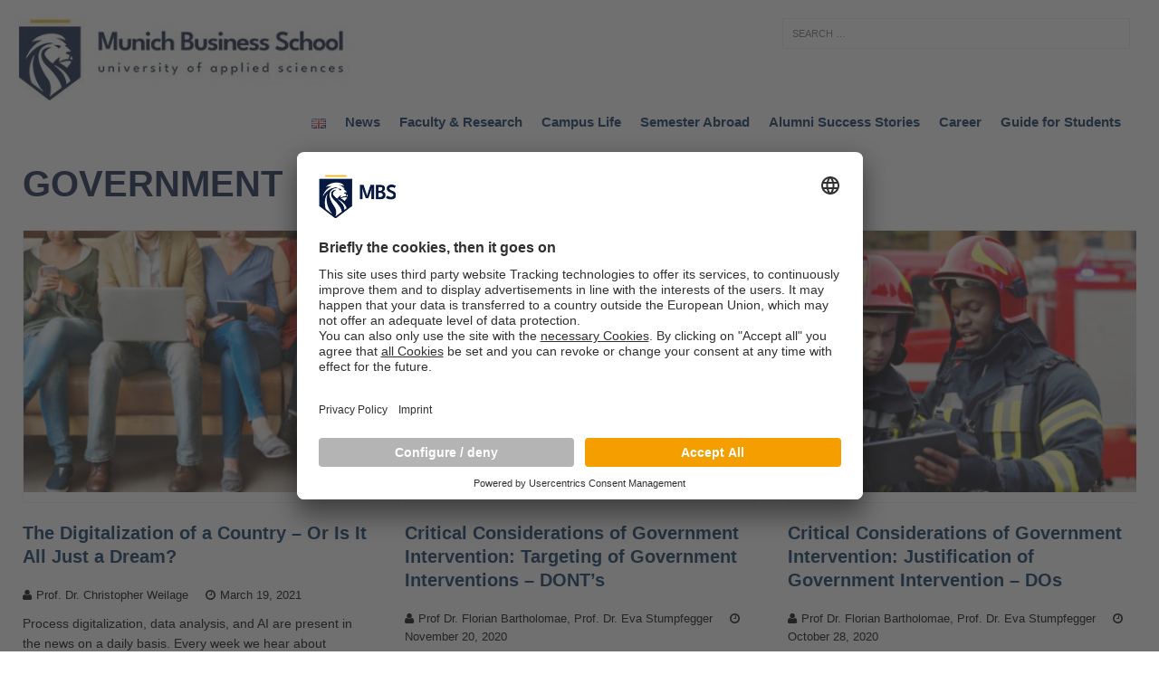

--- FILE ---
content_type: text/html; charset=UTF-8
request_url: https://www.munich-business-school.de/insights/en/tag/government/
body_size: 18402
content:
<!DOCTYPE html>
<html class="no-js mh-one-sb" lang="en-US">
<head>
<meta charset="UTF-8">
<meta name="viewport" content="width=device-width, initial-scale=1.0">
<link rel="profile" href="http://gmpg.org/xfn/11" />
<link rel="pingback" href="https://www.munich-business-school.de/insights/xmlrpc.php" />
<!-- Google Tag Manager -->
<script type="text/javascript">
        // create dataLayer
        window.dataLayer = window.dataLayer || [];
        function gtag() {
            dataLayer.push(arguments);
        }

        // set „denied" as default for both ad and analytics storage,
        gtag("consent", "default", {
			ad_user_data: "denied",
            ad_personalization: "denied",
            ad_storage: "denied",
            analytics_storage: "denied",
            wait_for_update: 2000 // milliseconds to wait for update
        });

        // Enable ads data redaction by default [optional]
        gtag("set", "ads_data_redaction", true);
    </script>

    <script type="text/javascript">
        // Google Tag Manager
        (function(w, d, s, l, i) {
            w[l] = w[l] || [];
           w[l].push({
                'gtm.start': new Date().getTime(),
                event: 'gtm.js'
            });
            var f = d.getElementsByTagName(s)[0],
                j = d.createElement(s),
                dl = l != 'dataLayer' ? '&l=' + l : '';
            j.async = true;
            j.src =
                'https://www.googletagmanager.com/gtm.js?id=' + i + dl;
            f.parentNode.insertBefore(j, f);
        })(window, document, 'script', 'dataLayer', 'GTM-NCP7KZ'); //replace GTM-XXXXXX with Google Tag Manager ID
    </script>

<!-- End Google Tag Manager -->
	<script id="usercentrics-cmp" src=https://app.usercentrics.eu/browser-ui/latest/loader.js data-settings-id="wsF_7q6af" async></script>
	<link rel="alternate" href="https://www.munich-business-school.de/insights/en/home/" hreflang="x-default">
<meta name='robots' content='index, follow, max-image-preview:large, max-snippet:-1, max-video-preview:-1' />
	<style>img:is([sizes="auto" i], [sizes^="auto," i]) { contain-intrinsic-size: 3000px 1500px }</style>
	
	<!-- This site is optimized with the Yoast SEO plugin v25.0 - https://yoast.com/wordpress/plugins/seo/ -->
	<title>Government Archives - Munich Business School Insights</title>
	<link rel="canonical" href="https://www.munich-business-school.de/insights/en/tag/government/" />
	<meta property="og:locale" content="en_US" />
	<meta property="og:type" content="article" />
	<meta property="og:title" content="Government Archives - Munich Business School Insights" />
	<meta property="og:url" content="https://www.munich-business-school.de/insights/en/tag/government/" />
	<meta property="og:site_name" content="Munich Business School Insights" />
	<meta name="twitter:card" content="summary_large_image" />
	<meta name="twitter:site" content="@MunichBSchool" />
	<script type="application/ld+json" class="yoast-schema-graph">{"@context":"https://schema.org","@graph":[{"@type":"CollectionPage","@id":"https://www.munich-business-school.de/insights/en/tag/government/","url":"https://www.munich-business-school.de/insights/en/tag/government/","name":"Government Archives - Munich Business School Insights","isPartOf":{"@id":"https://www.munich-business-school.de/insights/en/home/#website"},"primaryImageOfPage":{"@id":"https://www.munich-business-school.de/insights/en/tag/government/#primaryimage"},"image":{"@id":"https://www.munich-business-school.de/insights/en/tag/government/#primaryimage"},"thumbnailUrl":"https://www.munich-business-school.de/insights/wp-content/uploads/2021/03/iStock-587216112_Blog.jpg","breadcrumb":{"@id":"https://www.munich-business-school.de/insights/en/tag/government/#breadcrumb"},"inLanguage":"en-US"},{"@type":"ImageObject","inLanguage":"en-US","@id":"https://www.munich-business-school.de/insights/en/tag/government/#primaryimage","url":"https://www.munich-business-school.de/insights/wp-content/uploads/2021/03/iStock-587216112_Blog.jpg","contentUrl":"https://www.munich-business-school.de/insights/wp-content/uploads/2021/03/iStock-587216112_Blog.jpg","width":1280,"height":690,"caption":"People side by side on a bench using different digital devices such as a laptop, smartphone or tablet."},{"@type":"BreadcrumbList","@id":"https://www.munich-business-school.de/insights/en/tag/government/#breadcrumb","itemListElement":[{"@type":"ListItem","position":1,"name":"Home","item":"https://www.munich-business-school.de/insights/en/home/"},{"@type":"ListItem","position":2,"name":"Government"}]},{"@type":"WebSite","@id":"https://www.munich-business-school.de/insights/en/home/#website","url":"https://www.munich-business-school.de/insights/en/home/","name":"Munich Business School Insights","description":"Der Hochschulblog der Munich Business School: News zu Studium, Forschung, Lehre und Wirtschaft","publisher":{"@id":"https://www.munich-business-school.de/insights/en/home/#organization"},"potentialAction":[{"@type":"SearchAction","target":{"@type":"EntryPoint","urlTemplate":"https://www.munich-business-school.de/insights/en/home/?s={search_term_string}"},"query-input":{"@type":"PropertyValueSpecification","valueRequired":true,"valueName":"search_term_string"}}],"inLanguage":"en-US"},{"@type":"Organization","@id":"https://www.munich-business-school.de/insights/en/home/#organization","name":"Munich Business School","url":"https://www.munich-business-school.de/insights/en/home/","logo":{"@type":"ImageObject","inLanguage":"en-US","@id":"https://www.munich-business-school.de/insights/en/home/#/schema/logo/image/","url":"https://www.munich-business-school.de/insights/wp-content/uploads/2018/02/b_MBS.png","contentUrl":"https://www.munich-business-school.de/insights/wp-content/uploads/2018/02/b_MBS.png","width":567,"height":288,"caption":"Munich Business School"},"image":{"@id":"https://www.munich-business-school.de/insights/en/home/#/schema/logo/image/"},"sameAs":["https://www.facebook.com/Munich.Business.School/","https://x.com/MunichBSchool","https://www.instagram.com/munichbschool/","https://www.linkedin.com/school/388042/","https://www.youtube.com/MunichBSchool"]}]}</script>
	<!-- / Yoast SEO plugin. -->


<link rel="alternate" type="application/rss+xml" title="Munich Business School Insights &raquo; Feed" href="https://www.munich-business-school.de/insights/en/feed/" />
<link rel="alternate" type="application/rss+xml" title="Munich Business School Insights &raquo; Comments Feed" href="https://www.munich-business-school.de/insights/en/comments/feed/" />
<link rel="alternate" type="application/rss+xml" title="Munich Business School Insights &raquo; Government Tag Feed" href="https://www.munich-business-school.de/insights/en/tag/government/feed/" />
<script type="text/javascript">
/* <![CDATA[ */
window._wpemojiSettings = {"baseUrl":"https:\/\/s.w.org\/images\/core\/emoji\/16.0.1\/72x72\/","ext":".png","svgUrl":"https:\/\/s.w.org\/images\/core\/emoji\/16.0.1\/svg\/","svgExt":".svg","source":{"concatemoji":"https:\/\/www.munich-business-school.de\/insights\/wp-includes\/js\/wp-emoji-release.min.js?ver=6.8.3"}};
/*! This file is auto-generated */
!function(s,n){var o,i,e;function c(e){try{var t={supportTests:e,timestamp:(new Date).valueOf()};sessionStorage.setItem(o,JSON.stringify(t))}catch(e){}}function p(e,t,n){e.clearRect(0,0,e.canvas.width,e.canvas.height),e.fillText(t,0,0);var t=new Uint32Array(e.getImageData(0,0,e.canvas.width,e.canvas.height).data),a=(e.clearRect(0,0,e.canvas.width,e.canvas.height),e.fillText(n,0,0),new Uint32Array(e.getImageData(0,0,e.canvas.width,e.canvas.height).data));return t.every(function(e,t){return e===a[t]})}function u(e,t){e.clearRect(0,0,e.canvas.width,e.canvas.height),e.fillText(t,0,0);for(var n=e.getImageData(16,16,1,1),a=0;a<n.data.length;a++)if(0!==n.data[a])return!1;return!0}function f(e,t,n,a){switch(t){case"flag":return n(e,"\ud83c\udff3\ufe0f\u200d\u26a7\ufe0f","\ud83c\udff3\ufe0f\u200b\u26a7\ufe0f")?!1:!n(e,"\ud83c\udde8\ud83c\uddf6","\ud83c\udde8\u200b\ud83c\uddf6")&&!n(e,"\ud83c\udff4\udb40\udc67\udb40\udc62\udb40\udc65\udb40\udc6e\udb40\udc67\udb40\udc7f","\ud83c\udff4\u200b\udb40\udc67\u200b\udb40\udc62\u200b\udb40\udc65\u200b\udb40\udc6e\u200b\udb40\udc67\u200b\udb40\udc7f");case"emoji":return!a(e,"\ud83e\udedf")}return!1}function g(e,t,n,a){var r="undefined"!=typeof WorkerGlobalScope&&self instanceof WorkerGlobalScope?new OffscreenCanvas(300,150):s.createElement("canvas"),o=r.getContext("2d",{willReadFrequently:!0}),i=(o.textBaseline="top",o.font="600 32px Arial",{});return e.forEach(function(e){i[e]=t(o,e,n,a)}),i}function t(e){var t=s.createElement("script");t.src=e,t.defer=!0,s.head.appendChild(t)}"undefined"!=typeof Promise&&(o="wpEmojiSettingsSupports",i=["flag","emoji"],n.supports={everything:!0,everythingExceptFlag:!0},e=new Promise(function(e){s.addEventListener("DOMContentLoaded",e,{once:!0})}),new Promise(function(t){var n=function(){try{var e=JSON.parse(sessionStorage.getItem(o));if("object"==typeof e&&"number"==typeof e.timestamp&&(new Date).valueOf()<e.timestamp+604800&&"object"==typeof e.supportTests)return e.supportTests}catch(e){}return null}();if(!n){if("undefined"!=typeof Worker&&"undefined"!=typeof OffscreenCanvas&&"undefined"!=typeof URL&&URL.createObjectURL&&"undefined"!=typeof Blob)try{var e="postMessage("+g.toString()+"("+[JSON.stringify(i),f.toString(),p.toString(),u.toString()].join(",")+"));",a=new Blob([e],{type:"text/javascript"}),r=new Worker(URL.createObjectURL(a),{name:"wpTestEmojiSupports"});return void(r.onmessage=function(e){c(n=e.data),r.terminate(),t(n)})}catch(e){}c(n=g(i,f,p,u))}t(n)}).then(function(e){for(var t in e)n.supports[t]=e[t],n.supports.everything=n.supports.everything&&n.supports[t],"flag"!==t&&(n.supports.everythingExceptFlag=n.supports.everythingExceptFlag&&n.supports[t]);n.supports.everythingExceptFlag=n.supports.everythingExceptFlag&&!n.supports.flag,n.DOMReady=!1,n.readyCallback=function(){n.DOMReady=!0}}).then(function(){return e}).then(function(){var e;n.supports.everything||(n.readyCallback(),(e=n.source||{}).concatemoji?t(e.concatemoji):e.wpemoji&&e.twemoji&&(t(e.twemoji),t(e.wpemoji)))}))}((window,document),window._wpemojiSettings);
/* ]]> */
</script>
<style id='wp-emoji-styles-inline-css' type='text/css'>

	img.wp-smiley, img.emoji {
		display: inline !important;
		border: none !important;
		box-shadow: none !important;
		height: 1em !important;
		width: 1em !important;
		margin: 0 0.07em !important;
		vertical-align: -0.1em !important;
		background: none !important;
		padding: 0 !important;
	}
</style>
<link rel='stylesheet' id='wp-block-library-css' href='https://www.munich-business-school.de/insights/wp-includes/css/dist/block-library/style.min.css?ver=6.8.3' type='text/css' media='all' />
<style id='classic-theme-styles-inline-css' type='text/css'>
/*! This file is auto-generated */
.wp-block-button__link{color:#fff;background-color:#32373c;border-radius:9999px;box-shadow:none;text-decoration:none;padding:calc(.667em + 2px) calc(1.333em + 2px);font-size:1.125em}.wp-block-file__button{background:#32373c;color:#fff;text-decoration:none}
</style>
<style id='co-authors-plus-coauthors-style-inline-css' type='text/css'>
.wp-block-co-authors-plus-coauthors.is-layout-flow [class*=wp-block-co-authors-plus]{display:inline}

</style>
<style id='co-authors-plus-avatar-style-inline-css' type='text/css'>
.wp-block-co-authors-plus-avatar :where(img){height:auto;max-width:100%;vertical-align:bottom}.wp-block-co-authors-plus-coauthors.is-layout-flow .wp-block-co-authors-plus-avatar :where(img){vertical-align:middle}.wp-block-co-authors-plus-avatar:is(.alignleft,.alignright){display:table}.wp-block-co-authors-plus-avatar.aligncenter{display:table;margin-inline:auto}

</style>
<style id='co-authors-plus-image-style-inline-css' type='text/css'>
.wp-block-co-authors-plus-image{margin-bottom:0}.wp-block-co-authors-plus-image :where(img){height:auto;max-width:100%;vertical-align:bottom}.wp-block-co-authors-plus-coauthors.is-layout-flow .wp-block-co-authors-plus-image :where(img){vertical-align:middle}.wp-block-co-authors-plus-image:is(.alignfull,.alignwide) :where(img){width:100%}.wp-block-co-authors-plus-image:is(.alignleft,.alignright){display:table}.wp-block-co-authors-plus-image.aligncenter{display:table;margin-inline:auto}

</style>
<style id='global-styles-inline-css' type='text/css'>
:root{--wp--preset--aspect-ratio--square: 1;--wp--preset--aspect-ratio--4-3: 4/3;--wp--preset--aspect-ratio--3-4: 3/4;--wp--preset--aspect-ratio--3-2: 3/2;--wp--preset--aspect-ratio--2-3: 2/3;--wp--preset--aspect-ratio--16-9: 16/9;--wp--preset--aspect-ratio--9-16: 9/16;--wp--preset--color--black: #000000;--wp--preset--color--cyan-bluish-gray: #abb8c3;--wp--preset--color--white: #ffffff;--wp--preset--color--pale-pink: #f78da7;--wp--preset--color--vivid-red: #cf2e2e;--wp--preset--color--luminous-vivid-orange: #ff6900;--wp--preset--color--luminous-vivid-amber: #fcb900;--wp--preset--color--light-green-cyan: #7bdcb5;--wp--preset--color--vivid-green-cyan: #00d084;--wp--preset--color--pale-cyan-blue: #8ed1fc;--wp--preset--color--vivid-cyan-blue: #0693e3;--wp--preset--color--vivid-purple: #9b51e0;--wp--preset--gradient--vivid-cyan-blue-to-vivid-purple: linear-gradient(135deg,rgba(6,147,227,1) 0%,rgb(155,81,224) 100%);--wp--preset--gradient--light-green-cyan-to-vivid-green-cyan: linear-gradient(135deg,rgb(122,220,180) 0%,rgb(0,208,130) 100%);--wp--preset--gradient--luminous-vivid-amber-to-luminous-vivid-orange: linear-gradient(135deg,rgba(252,185,0,1) 0%,rgba(255,105,0,1) 100%);--wp--preset--gradient--luminous-vivid-orange-to-vivid-red: linear-gradient(135deg,rgba(255,105,0,1) 0%,rgb(207,46,46) 100%);--wp--preset--gradient--very-light-gray-to-cyan-bluish-gray: linear-gradient(135deg,rgb(238,238,238) 0%,rgb(169,184,195) 100%);--wp--preset--gradient--cool-to-warm-spectrum: linear-gradient(135deg,rgb(74,234,220) 0%,rgb(151,120,209) 20%,rgb(207,42,186) 40%,rgb(238,44,130) 60%,rgb(251,105,98) 80%,rgb(254,248,76) 100%);--wp--preset--gradient--blush-light-purple: linear-gradient(135deg,rgb(255,206,236) 0%,rgb(152,150,240) 100%);--wp--preset--gradient--blush-bordeaux: linear-gradient(135deg,rgb(254,205,165) 0%,rgb(254,45,45) 50%,rgb(107,0,62) 100%);--wp--preset--gradient--luminous-dusk: linear-gradient(135deg,rgb(255,203,112) 0%,rgb(199,81,192) 50%,rgb(65,88,208) 100%);--wp--preset--gradient--pale-ocean: linear-gradient(135deg,rgb(255,245,203) 0%,rgb(182,227,212) 50%,rgb(51,167,181) 100%);--wp--preset--gradient--electric-grass: linear-gradient(135deg,rgb(202,248,128) 0%,rgb(113,206,126) 100%);--wp--preset--gradient--midnight: linear-gradient(135deg,rgb(2,3,129) 0%,rgb(40,116,252) 100%);--wp--preset--font-size--small: 13px;--wp--preset--font-size--medium: 20px;--wp--preset--font-size--large: 36px;--wp--preset--font-size--x-large: 42px;--wp--preset--spacing--20: 0.44rem;--wp--preset--spacing--30: 0.67rem;--wp--preset--spacing--40: 1rem;--wp--preset--spacing--50: 1.5rem;--wp--preset--spacing--60: 2.25rem;--wp--preset--spacing--70: 3.38rem;--wp--preset--spacing--80: 5.06rem;--wp--preset--shadow--natural: 6px 6px 9px rgba(0, 0, 0, 0.2);--wp--preset--shadow--deep: 12px 12px 50px rgba(0, 0, 0, 0.4);--wp--preset--shadow--sharp: 6px 6px 0px rgba(0, 0, 0, 0.2);--wp--preset--shadow--outlined: 6px 6px 0px -3px rgba(255, 255, 255, 1), 6px 6px rgba(0, 0, 0, 1);--wp--preset--shadow--crisp: 6px 6px 0px rgba(0, 0, 0, 1);}:where(.is-layout-flex){gap: 0.5em;}:where(.is-layout-grid){gap: 0.5em;}body .is-layout-flex{display: flex;}.is-layout-flex{flex-wrap: wrap;align-items: center;}.is-layout-flex > :is(*, div){margin: 0;}body .is-layout-grid{display: grid;}.is-layout-grid > :is(*, div){margin: 0;}:where(.wp-block-columns.is-layout-flex){gap: 2em;}:where(.wp-block-columns.is-layout-grid){gap: 2em;}:where(.wp-block-post-template.is-layout-flex){gap: 1.25em;}:where(.wp-block-post-template.is-layout-grid){gap: 1.25em;}.has-black-color{color: var(--wp--preset--color--black) !important;}.has-cyan-bluish-gray-color{color: var(--wp--preset--color--cyan-bluish-gray) !important;}.has-white-color{color: var(--wp--preset--color--white) !important;}.has-pale-pink-color{color: var(--wp--preset--color--pale-pink) !important;}.has-vivid-red-color{color: var(--wp--preset--color--vivid-red) !important;}.has-luminous-vivid-orange-color{color: var(--wp--preset--color--luminous-vivid-orange) !important;}.has-luminous-vivid-amber-color{color: var(--wp--preset--color--luminous-vivid-amber) !important;}.has-light-green-cyan-color{color: var(--wp--preset--color--light-green-cyan) !important;}.has-vivid-green-cyan-color{color: var(--wp--preset--color--vivid-green-cyan) !important;}.has-pale-cyan-blue-color{color: var(--wp--preset--color--pale-cyan-blue) !important;}.has-vivid-cyan-blue-color{color: var(--wp--preset--color--vivid-cyan-blue) !important;}.has-vivid-purple-color{color: var(--wp--preset--color--vivid-purple) !important;}.has-black-background-color{background-color: var(--wp--preset--color--black) !important;}.has-cyan-bluish-gray-background-color{background-color: var(--wp--preset--color--cyan-bluish-gray) !important;}.has-white-background-color{background-color: var(--wp--preset--color--white) !important;}.has-pale-pink-background-color{background-color: var(--wp--preset--color--pale-pink) !important;}.has-vivid-red-background-color{background-color: var(--wp--preset--color--vivid-red) !important;}.has-luminous-vivid-orange-background-color{background-color: var(--wp--preset--color--luminous-vivid-orange) !important;}.has-luminous-vivid-amber-background-color{background-color: var(--wp--preset--color--luminous-vivid-amber) !important;}.has-light-green-cyan-background-color{background-color: var(--wp--preset--color--light-green-cyan) !important;}.has-vivid-green-cyan-background-color{background-color: var(--wp--preset--color--vivid-green-cyan) !important;}.has-pale-cyan-blue-background-color{background-color: var(--wp--preset--color--pale-cyan-blue) !important;}.has-vivid-cyan-blue-background-color{background-color: var(--wp--preset--color--vivid-cyan-blue) !important;}.has-vivid-purple-background-color{background-color: var(--wp--preset--color--vivid-purple) !important;}.has-black-border-color{border-color: var(--wp--preset--color--black) !important;}.has-cyan-bluish-gray-border-color{border-color: var(--wp--preset--color--cyan-bluish-gray) !important;}.has-white-border-color{border-color: var(--wp--preset--color--white) !important;}.has-pale-pink-border-color{border-color: var(--wp--preset--color--pale-pink) !important;}.has-vivid-red-border-color{border-color: var(--wp--preset--color--vivid-red) !important;}.has-luminous-vivid-orange-border-color{border-color: var(--wp--preset--color--luminous-vivid-orange) !important;}.has-luminous-vivid-amber-border-color{border-color: var(--wp--preset--color--luminous-vivid-amber) !important;}.has-light-green-cyan-border-color{border-color: var(--wp--preset--color--light-green-cyan) !important;}.has-vivid-green-cyan-border-color{border-color: var(--wp--preset--color--vivid-green-cyan) !important;}.has-pale-cyan-blue-border-color{border-color: var(--wp--preset--color--pale-cyan-blue) !important;}.has-vivid-cyan-blue-border-color{border-color: var(--wp--preset--color--vivid-cyan-blue) !important;}.has-vivid-purple-border-color{border-color: var(--wp--preset--color--vivid-purple) !important;}.has-vivid-cyan-blue-to-vivid-purple-gradient-background{background: var(--wp--preset--gradient--vivid-cyan-blue-to-vivid-purple) !important;}.has-light-green-cyan-to-vivid-green-cyan-gradient-background{background: var(--wp--preset--gradient--light-green-cyan-to-vivid-green-cyan) !important;}.has-luminous-vivid-amber-to-luminous-vivid-orange-gradient-background{background: var(--wp--preset--gradient--luminous-vivid-amber-to-luminous-vivid-orange) !important;}.has-luminous-vivid-orange-to-vivid-red-gradient-background{background: var(--wp--preset--gradient--luminous-vivid-orange-to-vivid-red) !important;}.has-very-light-gray-to-cyan-bluish-gray-gradient-background{background: var(--wp--preset--gradient--very-light-gray-to-cyan-bluish-gray) !important;}.has-cool-to-warm-spectrum-gradient-background{background: var(--wp--preset--gradient--cool-to-warm-spectrum) !important;}.has-blush-light-purple-gradient-background{background: var(--wp--preset--gradient--blush-light-purple) !important;}.has-blush-bordeaux-gradient-background{background: var(--wp--preset--gradient--blush-bordeaux) !important;}.has-luminous-dusk-gradient-background{background: var(--wp--preset--gradient--luminous-dusk) !important;}.has-pale-ocean-gradient-background{background: var(--wp--preset--gradient--pale-ocean) !important;}.has-electric-grass-gradient-background{background: var(--wp--preset--gradient--electric-grass) !important;}.has-midnight-gradient-background{background: var(--wp--preset--gradient--midnight) !important;}.has-small-font-size{font-size: var(--wp--preset--font-size--small) !important;}.has-medium-font-size{font-size: var(--wp--preset--font-size--medium) !important;}.has-large-font-size{font-size: var(--wp--preset--font-size--large) !important;}.has-x-large-font-size{font-size: var(--wp--preset--font-size--x-large) !important;}
:where(.wp-block-post-template.is-layout-flex){gap: 1.25em;}:where(.wp-block-post-template.is-layout-grid){gap: 1.25em;}
:where(.wp-block-columns.is-layout-flex){gap: 2em;}:where(.wp-block-columns.is-layout-grid){gap: 2em;}
:root :where(.wp-block-pullquote){font-size: 1.5em;line-height: 1.6;}
</style>
<link rel='stylesheet' id='mh-magazine-css' href='https://www.munich-business-school.de/insights/wp-content/themes/mh-magazine/style.css?ver=3.1.0' type='text/css' media='all' />
<link rel='stylesheet' id='mh-font-awesome-css' href='https://www.munich-business-school.de/insights/wp-content/themes/mh-magazine/includes/font-awesome.min.css' type='text/css' media='all' />
<script type="text/javascript" src="https://www.munich-business-school.de/insights/wp-includes/js/jquery/jquery.min.js?ver=3.7.1" id="jquery-core-js"></script>
<script type="text/javascript" src="https://www.munich-business-school.de/insights/wp-includes/js/jquery/jquery-migrate.min.js?ver=3.4.1" id="jquery-migrate-js"></script>
<script type="text/javascript" src="https://www.munich-business-school.de/insights/wp-content/themes/mh-magazine/js/scripts.js?ver=6.8.3" id="mh-scripts-js"></script>
<link rel="https://api.w.org/" href="https://www.munich-business-school.de/insights/wp-json/" /><link rel="alternate" title="JSON" type="application/json" href="https://www.munich-business-school.de/insights/wp-json/wp/v2/tags/7386" /><link rel="EditURI" type="application/rsd+xml" title="RSD" href="https://www.munich-business-school.de/insights/xmlrpc.php?rsd" />
<meta name="generator" content="WordPress 6.8.3" />
<style type="text/css">.mh-googleplus {display:none;}</style>
<style type="text/css">
.mh-preheader, .mh-wide-layout .mh-subheader, .mh-ticker-title, .mh-main-nav li:hover, .mh-footer-nav, .slicknav_menu, .slicknav_btn, .slicknav_nav .slicknav_item:hover, .slicknav_nav a:hover, .mh-back-to-top, .mh-subheading, .entry-tags .fa, .entry-tags li:hover, .mh-loop-layout2 .mh-loop-caption, .mh-widget-layout2 .mh-widget-title, .mh-widget-layout2 .mh-footer-widget-title, #mh-mobile .flex-control-paging li a.flex-active, .mh-slider-layout2 .mh-slider-category, .mh-carousel-layout1 .mh-carousel-caption, .mh-spotlight-caption, .mh-posts-large-caption, .mh-tab-button.active, .mh-tab-button.active:hover, .mh-footer-widget .mh-tab-button.active, .mh-social-widget li:hover a, .mh-footer-widget .mh-social-widget li a, .mh-footer-widget .mh-author-bio-widget, .tagcloud a:hover, .mh-widget .tagcloud a:hover, .mh-footer-widget .tagcloud a:hover, .page-numbers:hover, .mh-loop-pagination .current, .mh-comments-pagination .current, .pagelink, a:hover .pagelink, input[type=submit], #respond #cancel-comment-reply-link, #infinite-handle span { background: #ffb206; }
blockquote, .mh-category-desc, .mh-widget-layout1 .mh-widget-title, .mh-widget-layout3 .mh-widget-title, .mh-widget-layout1 .mh-footer-widget-title, .mh-widget-layout3 .mh-footer-widget-title, .mh-slider-layout1 .mh-slider-caption, .mh-carousel-layout1, .mh-spotlight-widget, .mh-author-bio-widget, .mh-author-bio-title, .mh-author-bio-image-frame, .mh-video-widget, .mh-tab-buttons, .bypostauthor .mh-comment-meta, textarea:hover, input[type=text]:hover, input[type=email]:hover, input[type=tel]:hover, input[type=url]:hover { border-color: #ffb206; }
.mh-dropcap, .mh-carousel-layout1 .flex-direction-nav a, .mh-carousel-layout2 .mh-carousel-caption { color: #ffb206; }
.entry-content a, .mh-comment-content a { color: #ffb206; }
a:hover, .mh-footer a:hover, .entry-content a:hover, .mh-author-box a:hover, .mh-post-nav a:hover, .mh-comment-content a:hover, #respond a:hover, .mh-meta a:hover, .mh-footer .mh-meta a:hover, .mh-breadcrumb a:hover, .mh-tabbed-widget a:hover { color: #ffb206; }
</style>
<!--[if lt IE 9]>
<script src="https://www.munich-business-school.de/insights/wp-content/themes/mh-magazine/js/css3-mediaqueries.js"></script>
<![endif]-->
<style type="text/css" id="custom-background-css">
body.custom-background { background-color: #ffffff; }
</style>
	<link rel="icon" href="https://www.munich-business-school.de/insights/wp-content/uploads/2024/09/cropped-Logo-munich-business-school-blue-32x32.png" sizes="32x32" />
<link rel="icon" href="https://www.munich-business-school.de/insights/wp-content/uploads/2024/09/cropped-Logo-munich-business-school-blue-192x192.png" sizes="192x192" />
<link rel="apple-touch-icon" href="https://www.munich-business-school.de/insights/wp-content/uploads/2024/09/cropped-Logo-munich-business-school-blue-180x180.png" />
<meta name="msapplication-TileImage" content="https://www.munich-business-school.de/insights/wp-content/uploads/2024/09/cropped-Logo-munich-business-school-blue-270x270.png" />
<style id="sccss">/*** Tags ***/
.entry-tags li a{background: #00305E !important;}
.entry-tags li a:hover{background: #F39900 !important;}

/*** Social Menu ***/
.mh-share-buttons a {width: 23% !important;}

/*** Language Menu ***/

li.lang-item > a > img {vertical-align: middle;}

/***** Structure *****/
body {background: #00305E ; }
.mh-container, .mh-container-inner { width: 100%; max-width: 980px; margin: 0 auto; position: relative; }
.mh-sidebar .header-widget { width: 980px; }

/***** Typography *****/

a:hover { color: #F39900; font-weight: bold; }
a {color: #00305E; font-weight: bold; }
blockquote { display: block; font-size: 14.5px; font-size: 0.9375rem; line-height: 1.6; font-style: italic; color: #666; padding: 15px; padding: 0.9375rem; border-left: 5px solid #00305E; border-right: 2px solid #00305E; box-shadow: 2px 2px 15px #ccc; }

/***** Searchform *****/

.mh-widget .search-form .search-field { display: block; margin: 0 auto; width: 100%; }
.mh-widget .search-form { display: block; margin: 0 auto; padding: 5%; background: #ffffff; }

/***** Header *****/

.mh-site-logo { padding-left: 20px; padding-top: 20px; padding-bottom: 7px; overflow: hidden; }

/***** Loop / Archives / Search Results *****/

.mh-loop-layout1 .mh-loop-caption { position: absolute; top: 0; font-size: 13px; font-size: 0.8125rem; font-weight: 700; color: #fff; padding: 10px 15px; background: #00305E; text-transform: uppercase; }
.mh-category-desc { color: #000; padding: 20px; margin-bottom: 20px; margin-bottom: 1.25rem; background: #f5f5f5; border-top: 3px solid #00305E; border-bottom: 3px solid #00305E; }


/***** Posts / Pages *****/

.mh-meta, .mh-meta a, .mh-footer .mh-meta a { color: #2c3e50; }
.mh-meta a:hover, .mh-footer .mh-meta a:hover { color: #F39900; }
.entry-content a { font-weight: 600; color: #F39900; }
.entry-content a:hover { color: #F39900; text-decoration: underline; }
.entry-tags li { float: left; font-weight: 700; margin: 0 6px 6px 0; margin: 0 0.375rem 0.375rem 0; background: #555555; text-transform: capitalize; }
.entry-tags li:hover { background: #2c3e50; }
.entry-tags .fa { float: left; padding: 10px; margin-right: 6px; background: #2c3e50; }
.mh-subheading{display:inline-block;font-size:13px;font-size:.8125rem;color:#fff;padding:5px 10px;margin-bottom:10px;margin-bottom:.625rem;background:#5b738c;text-transform:none}

/***** Header Navigation *****/

.mh-header-nav { text-transform: none; background: #00305E;}
.mh-header-nav li { float: left; position: relative; font-size: 11px; }
.mh-header-nav li:hover { background: #00305E }
.mh-header-nav li a { display: block; color: #fff; line-height: 1.3; padding: 15px 20px; }
.mh-header-nav ul li:hover > ul { display: block; background: #00305E; z-index: 9999; }
.mh-header-nav ul ul { display: none; position: absolute; }
.mh-header-nav ul ul li { width: 160px; }
.mh-header-nav ul ul ul { left: 100%; top: 0; }

/***** Main Navigation *****/
.mh-main-nav-wrap { background: #fff; border-top: 1px solid #00305E; border-bottom: 1px solid #00305E;}
.mh-main-nav { text-transform: none; }
.mh-main-nav li { font-size: 15px; float: left; position: relative; font-weight: normal; }
.mh-main-nav li:first-child a { border: none; }
.mh-main-nav li:hover { background: #5b738c; }
.mh-main-nav li:hover a { color: #ffffff; }
.mh-main-nav li a { display: block; color: #00305E; padding: 5px 10px; border-left: 1px solid rgba(255, 255, 255, 0.1); }
.mh-main-nav ul li:hover > ul { display: block; background: #2c3e50; z-index: 9999; }
.mh-main-nav ul ul { display: none; position: absolute; }
.mh-main-nav ul ul li { width: 16em; }
.mh-main-nav ul ul ul { left: 100%; top: 0; }

/***** Footer *****/

.mh-footer { font-size: 13px; font-size: 0.8125rem; color: #fff; padding: 25px 25px 0; background: #2c3e50; }
.mh-footer a { color: #f7f7f7; }
.mh-copyright-wrap { border-top: 3px solid rgba(255, 255, 255, 0.3); background: #2c3e50; }
.mh-copyright { font-size: 13px; font-size: 0.8125rem; color: #999; padding: 15px 20px; }
.mh-copyright a { color: #fff; }


/***** Pagination *****/
.page-numbers{background: #00305E;}
.page-numbers.current,
.page-numbers:hover{background: #F39900;}
.post .pagination { padding-bottom: 20px; padding-bottom: 1.25rem; }
.page-numbers { display: inline-block; font-weight: 700; color: #fff; padding: 10px 15px; }
.page-numbers:hover, .mh-loop-pagination .current, .mh-comments-pagination .current, a:hover .pagelink { color: #fff; }
.page-numbers a { display: block; }
.pagelink { display: inline-block; font-weight: 700; color: #fff; padding: 10px 15px; background: #00275B; }
a .pagelink { color: #000; background: #f5f5f5; }
.mh-post-nav-wrap { padding: 10px 20px; margin-bottom: 20px; margin-bottom: 1.25rem; background: #f5f5f5; text-transform: uppercase; }
.mh-post-nav { width: 48.75%; }
.mh-post-nav a { font-size: 14px; font-size: 0.875rem; font-weight: 700; color: #000; }
.mh-post-nav a:hover { color: #00305E; }
.mh-post-nav-prev { float: left; margin-right: 2.5%; }
.mh-post-nav-next { float: right; text-align: right; }

/***** Back to Top Button *****/

.mh-back-to-top { display: none; position: fixed; right: 25px; bottom: 25px; padding: 5px 8px 8px; color: #fff; background: #2c3e50; z-index: 999; }

/***** Related Content *****/

.mh-related-content .mh-related-content-title { font-size: 16px; font-size: 1rem; padding-bottom: 5px; border-bottom: 3px solid #F49E00; text-transform: none; margin-bottom: 20px;}

/***** Widgets *****/

.mh-widget-layout1 .mh-widget-title { font-size: 16px; font-size: 1rem; padding-bottom: 5px; border-bottom: 3px solid #F49E00; text-transform: none;}
.mh-slider-layout1 .flex-control-paging li a.flex-active { background: #f49e00; border: 1px solid #fff; }

.mh-widget-layout1 .mh-footer-widget-title { margin-bottom: 20px; margin-bottom: 1.25rem; text-transform: none; border-bottom: none; font-weight: normal;}

/***** Widgets Areas (Advertising) *****/

.mh-header-1 { margin: 25px 0 0; background: #2c3e50;}
.mh-wide-layout .mh-header-1 { margin: 25px 0; }
.mh-header-1 .mh-ad-spot { padding: 0; background: none; }

/***** MH Custom Posts Widget / MH Custom Pages Widget *****/

.mh-meta {color: #000;}

/***** MH Slider Widget - Global Styles *****/

.mh-slider-layout1 .mh-slider-caption { width: 350px; max-width: 100%; top: 0; right: 0; border-bottom: 0px; background: rgba(0, 48, 94, 0.33);}
.mh-slider-title { font-size: 20px; font-size: 1.25rem; }

/***** MH Posts Grid Widget *****/

.mh-posts-grid-meta { display: inline; margin-top: 10px; font-size: 11px;}


/***** MH Carousel Widget - Layout 1 *****/

.mh-carousel-layout1 { padding: 15px; background: #ebebeb; border-top: 0px; border-bottom: 0px; }
.mh-carousel-layout1 .mh-carousel-caption { position: absolute; top: 0; color: #ffffff; padding: 5px 10px; text-transform: capitalize; background: rgba(0, 48, 94, 0.8); }
.mh-carousel-layout1 .flex-direction-nav a  { color: #ffffff; }

/**** MH Slick Nav ****/

.slicknav_btn{position:relative;display:block;vertical-align:middle;float:right;padding:.438em .625em;line-height:1.125em;cursor:pointer;margin:5px 5px 6px;text-decoration:none;text-shadow:0 1px 1px rgba(255,255,255,.75);-webkit-border-radius:4px;-moz-border-radius:4px;border-radius:4px;background-color:#222}
.slicknav_btn .slicknav_icon-bar+.slicknav_icon-bar{margin-top:.188em}

/***** Default WordPress Widgets *****/

.widget_archive li, .widget_categories li, .widget_pages li a, .widget_meta li, .widget_nav_menu .menu > li { border-bottom: 0px dotted #ebebeb; }
.widget_archive li a, .widget_categories li a, .widget_pages li a, .widget_meta li a, .widget_nav_menu li a { display: block; padding: 0px 0; }

/** Das Menü oben rechts ***/

.slicknav_menu {*zoom:1; font-size:16px;font-size:1rem;box-sizing:border-box;background:#4c4c4c;padding:5px}
.slicknav_menu *{box-sizing:border-box}
.slicknav_menu .slicknav_menutxt{display:block;line-height:1.188em;float:left;color:#00305E;font-weight:600;text-shadow:0 1px 3px #000}
.slicknav_menu .slicknav_icon{float:left;margin:.188em 0 0 .438em}
.slicknav_menu .slicknav_no-text{margin:0}
.slicknav_menu .slicknav_icon-bar{display:block;width:1.125em;height:.125em;background-color:#00275B;-webkit-border-radius:1px;-moz-border-radius:1px;border-radius:1px;-webkit-box-shadow:0 1px 0 rgba(0,0,0,.25);-moz-box-shadow:0 1px 0 rgba(0,0,0,.25);box-shadow:0 1px 0 rgba(0,0,0,.25)}
.slicknav_menu:before,.slicknav_menu:after{content:" ";display:table}
.slicknav_menu:after{clear:both}
.slicknav_nav{clear:both;color:#fff;margin:0;padding:0;font-size:.875em;list-style:none;overflow:hidden}
.slicknav_nav ul{display:block;list-style:none;overflow:hidden;padding:0;margin:0 0 0 20px}
.slicknav_nav li{display:block}
.slicknav_nav a{display:block;padding:5px 10px;margin:2px 5px;text-decoration:none;color: #00305E;}
.slicknav_nav a:hover{-webkit-border-radius:6px;-moz-border-radius:6px;border-radius:6px;background:#ccc;color:#222}
.slicknav_nav .slicknav_arrow{font-size:.8em;margin:0 0 0 .4em}
.slicknav_nav .slicknav_item{cursor:pointer}
.slicknav_nav .slicknav_item a{display:inline;padding:0;margin:0}
.slicknav_nav .slicknav_row{display:block;padding:5px 10px;margin:2px 5px}
.slicknav_nav .slicknav_row:hover{-webkit-border-radius:6px;-moz-border-radius:6px;border-radius:6px;background:#ccc;color:#fff}
.slicknav_nav .slicknav_parent-link a{display:inline;padding:0;margin:0}
.slicknav_brand{float:left;color:#fff;font-size:18px;line-height:30px;padding:7px 12px;height:44px}
.slicknav_btn{background:#ebebeb}
.slicknav_menu{padding:0;border-bottom:1px solid #2a2a2a;background:#ebebeb;display:none}
.slicknav_menu .slicknav_menutxt{text-shadow:none}
.slicknav_menu .slicknav_icon-bar{box-shadow:none;-moz-box-shadow:none;-webkit-box-shadow:none}
.slicknav_nav .slicknav_item:hover,.slicknav_nav a:hover{color:#ffffff;background:#5b738c}
/** Social Media Buttons **/
.mh-linkedin span { background: rgba(0,160,220,0.8); background-color: #00a0dc; }
.mh-xing span { background: rgba(0,101,103,0.8); background-color: #006567; }
/***** Media Queries *****/

@media screen and (max-width: 900px) {
	#mh-mobile .mh-slider-caption { position: relative; width: 100%; top: auto; bottom: 0; background: rgba(0, 48, 94, 0.8); }
  .mh-header-1 { display: none; }
  .mh-footer-widget { display: none; }
}
/***** Refresh 2023 *****/

/***** alle Contentelemente ausblenden, die erstmal nicht mehr gewiollt sind ****/
.mh-col-2-3.mh-header-widget-2,
	#categorizedtagcloudwidget-3,
	#mh_magazine_custom_posts-12,
	#mh_magazine_carousel-2,
	#mh_magazine_custom_posts-2,
	#mh_magazine_custom_posts-7,
	#mh_magazine_custom_posts-9,
	#mh_magazine_custom_posts-11,
	#mh_magazine_custom_posts-13,
	#mh_magazine_custom_posts-6,
	#mh_magazine_custom_posts-8,
	#mh_magazine_custom_posts-10,
	#mh_magazine_authors-5,
	#categorizedtagcloudwidget-2,
	.mh-social-top,
	.mh-social-bottom {
		display: none;
}
footer.mh-footer,
.mh-copyright-wrap {
	background: #081941;
  /*background-image: linear-gradient(to right,#00305e  50%,#009ee0 100%);*/
}
/***** neue Gestaltung für ie Desktop-Ansicht ****/

@media screen and (min-width: 768px) {
	h1,
	h1.page-title {
		background: none;
		color:#081941;
		padding: 0 !important;
		font-size: 2.5rem;
		text-transform: uppercase;
		/*
		background: linear-gradient(to right,#0078C2 0%,#003866 100%);
		background-clip: text;
		-webkit-background-clip: text;
		-webkit-text-fill-color: transparent;
		*/
	}
	.mh-main-nav-wrap {
		border: none !important;
		width: 95% !important;
		margin: 0 2.5%;
	}
	nav ul.menu {
		display: flex;
		justify-content: flex-end;
	}
	
	#search-2,
	#search-3 {
		position: absolute;
		top: 20px;
		right: 2.5%;
		width: 30%;
	}
	#search-2 form,
	#search-3 form {
		padding: 0 !important;
	}
	.mh-container, .mh-container-inner {
		max-width: 100% !important;
		width: 100% !important;
	}
	#main-content {
		float: none;
		width: 100%;
	}
	.flexslider {
		max-height: 60vh !important;
	
	}
	.flexslider::after {
		content: '';
		position: absolute;
		z-index: 5;
		left: 0;
		top: 0;
		width: 20%;
		height: 100%;
		background-color: #081941 !important;
    /*background: linear-gradient(to right,#FEDFB8 0%,#F59E02 100%);*/
		clip-path: polygon(0% 0%, 80% 0%, 100% 100%, 0% 100%);
		display: none;
	}
	.flexslider img {
		width: 60% !important;
		height: auto;
	}
	.mh-slider-caption {
		position: absolute !important;
		top: 0 !important;
		right: 0 !important;
		width: 40% !important;
		height: 100% !important;
		padding: 0 40px 0 100px;
		clip-path: polygon(15% 0%, 100% 0%, 100% 100%, 0% 100%);
		background-color: #081941 !important;
		/*background: linear-gradient(to right,#009FE3 0%,#00659C 100%) !important;*/
		display: flex;
		justify-content: center;
		align-items: center;
	}
	.flex-control-nav.flex-control-paging .flex-active {
		background: #081941 !important;
	}
	

	#main-content.mh-loop.mh-content,
	#mh_magazine_custom_posts-4 ul,
	#mh_magazine_custom_posts-3 ul {
		display: flex;
		flex-wrap: wrap;
		justify-content: space-between;
	}
	#main-content.mh-loop.mh-content > *,
	#mh_magazine_custom_posts-4 ul li,
	#mh_magazine_custom_posts-3 ul li {
		display: block;
		box-sizing: border-box;
		width: 31.33%;
		margin: 0 0 2% 0; 
		padding: 0;
	}
	#main-content.mh-loop.mh-content header.page-header,
	#main-content.mh-loop.mh-content .mh-loop-pagination {
		width: 100%;
		padding: 0;
		border: none;
	}
	#main-content.mh-loop.mh-content .mh-loop-item > *,
	#mh_magazine_custom_posts-4 ul li  *,
	#mh_magazine_custom_posts-3 ul li  * {
		float: none;
	}
	#main-content.mh-loop.mh-content .mh-loop-item h3,
	#mh_magazine_custom_posts-4 ul li h3,
	#mh_magazine_custom_posts-3 ul li h3 {
		margin: 20px 0;
	}
	
	#main-content.mh-loop.mh-content > *:nth-child(2).mh-category-desc {
        position: relative;
        width: 100%;
        padding: 0;
    }
	
	#main-content.mh-loop.mh-content .mh-loop-thumb,
	#mh_magazine_custom_posts-4 ul li .mh-custom-posts-thumb-xl,
	#mh_magazine_custom_posts-3 ul li .mh-custom-posts-thumb-xl{
		display: block;
		width: 100%;
		max-width: 100%;
		height: 300px;
		overflow: hidden;
		border: 1px solid #efefef;
	}
	
	#main-content.mh-loop.mh-content .mh-loop-thumb img,
	#mh_magazine_custom_posts-4 ul li .mh-custom-posts-thumb-xl img,
	#mh_magazine_custom_posts-3 ul li .mh-custom-posts-thumb-xl img{
		display: block;
		width: 100%;
		max-width: 100%;
		height: auto;
		transform: scale(1);
		transition: transform 250ms ease-in-out;
	}
	#main-content.mh-loop.mh-content article:hover .mh-loop-thumb img,
	#mh_magazine_custom_posts-4 ul li:hover .mh-custom-posts-thumb-xl img,
	#mh_magazine_custom_posts-3 ul li:hover .mh-custom-posts-thumb-xl img{
		width: 100%;
		max-width: 100%;
		height: auto;
		transform: scale(1.25);
	}

	figure.entry-thumbnail {
		position: relative;
		max-width: 100%;
		height: 50vh;
		overflow: hidden;
		background-color: #081941 !important;
	}
	figure.entry-thumbnail::after {
		content: '';
		position: absolute;
		top: 0;
		right: 0;
		width: 50%;
		height: 100%;
		background-color: #081941 !important;
		clip-path: polygon(15% 0%, 100% 0%, 100% 100%, 0% 100%);
		/*background: linear-gradient(to right,#009FE3 0%,#00659C 100%);*/
	}
	figure.entry-thumbnail img{
		height: auto;
		width: 60%;
		max-width: 100%;
	}
	.entry-content {
		font-size: 1.125rem;
		color: #666;
	}
	.entry-content>*:nth-child(1n+3),
	.entry-tags {
		width: 80%;
		max-width: 1200px;
		margin-left: auto;
		margin-right: auto;
	}
	.entry-content ul,
	.entry-content ol {
		padding-left: 2rem !important;
		padding-right: 2rem !important;
	}
	.mh-author-box-content {
		padding: 1rem !important;
		background-color: #efefef !important;
	}
	
}
@media screen and (min-width: 1400px) {
	#main-content.mh-loop.mh-content > *,
	#mh_magazine_custom_posts-4 ul li,
	#mh_magazine_custom_posts-3 ul li {
		box-sizing: border-box;
		width: 23%;
		margin: 0 0 2% 0; 
	}
}






</style>
</head>
<body id="mh-mobile" class="archive tag tag-government tag-7386 custom-background wp-theme-mh-magazine mh-boxed-layout mh-right-sb mh-loop-layout1 mh-widget-layout1">
<!-- Google Tag Manager (noscript) -->
<noscript><iframe src="https://www.googletagmanager.com/ns.html?id=GTM-NCP7KZ"
height="0" width="0" style="display:none;visibility:hidden"></iframe></noscript>
<!-- End Google Tag Manager (noscript) -->


<div class="mh-container mh-container-outer">
<div class="mh-header-mobile-nav clearfix"></div>
<header class="mh-header">
	<div class="mh-container mh-container-inner mh-row clearfix">
		<div class="mh-col-1-3 mh-custom-header">
<a href="https://www.munich-business-school.de/insights/en/home/" title="Munich Business School Homepage" rel="home">
<div class="mh-site-logo" role="banner">
<img class="mh-header-image" src="https://www.munich-business-school.de/insights/wp-content/uploads/2024/09/cropped-cropped-mbs-munich-business-school-logo.jpg" height="100" width="400" alt="Munich Business School Insights" />
</div>
</a>
</div>
<div class="mh-col-2-3 mh-header-widget-2">
<div id="text-5" class="mh-widget mh-header-2 widget_text">			<div class="textwidget"><div class="nudge">
<a href="https://www.munich-business-school.de/en/requestinfo" title="Register with our advisors">Discover our Programs&nbsp; 
<i class="fa fa-user-plus" aria-hidden="true"></i></a>
</div></div>
		</div></div>
	</div>
	<div class="mh-main-nav-wrap">
		<nav class="mh-main-nav mh-container mh-container-inner clearfix">
			<div class="menu-english-menu-container"><ul id="menu-english-menu" class="menu"><li id="menu-item-1855-en" class="lang-item lang-item-5 lang-item-en current-lang lang-item-first menu-item menu-item-type-custom menu-item-object-custom menu-item-1855-en"><a href="https://www.munich-business-school.de/insights/en/tag/government/" hreflang="en-US" lang="en-US"><img src="[data-uri]" alt="English" width="16" height="11" style="width: 16px; height: 11px;" /></a></li>
<li id="menu-item-20684" class="menu-item menu-item-type-taxonomy menu-item-object-category menu-item-20684"><a href="https://www.munich-business-school.de/insights/en/category/news-en/">News</a></li>
<li id="menu-item-20686" class="menu-item menu-item-type-taxonomy menu-item-object-category menu-item-20686"><a href="https://www.munich-business-school.de/insights/en/category/faculty-research/">Faculty &amp; Research</a></li>
<li id="menu-item-20687" class="menu-item menu-item-type-taxonomy menu-item-object-category menu-item-20687"><a href="https://www.munich-business-school.de/insights/en/category/campus-life-en/">Campus Life</a></li>
<li id="menu-item-20688" class="menu-item menu-item-type-taxonomy menu-item-object-category menu-item-20688"><a href="https://www.munich-business-school.de/insights/en/category/semester-abroad/">Semester Abroad</a></li>
<li id="menu-item-2852" class="menu-item menu-item-type-taxonomy menu-item-object-category menu-item-2852"><a href="https://www.munich-business-school.de/insights/en/category/alumni-success-stories/">Alumni Success Stories</a></li>
<li id="menu-item-20689" class="menu-item menu-item-type-taxonomy menu-item-object-category menu-item-20689"><a href="https://www.munich-business-school.de/insights/en/category/career/">Career</a></li>
<li id="menu-item-20690" class="menu-item menu-item-type-taxonomy menu-item-object-category menu-item-20690"><a href="https://www.munich-business-school.de/insights/en/category/guide-for-students/">Guide for Students</a></li>
</ul></div>		</nav>
	</div>
	</header>
<div class="mh-wrapper clearfix">
	<div class="mh-main clearfix">
		<div id="main-content" class="mh-loop mh-content"><header class="page-header">
<h1 class="page-title">Government</h1>
</header>
<article class="mh-loop-item clearfix post-16492 post type-post status-publish format-standard has-post-thumbnail hentry category-bachelor category-bachelor-international-business category-business-topics category-digital-business-operations category-exchange-and-study-abroad-programs category-faculty-research category-homepage-en category-master category-master-innovation-and-entrepreneurship category-master-international-business category-master-international-marketing-and-brand-management category-master-sports-business-and-communication category-mba category-mba-general-management-full-time category-mba-general-management-part-time category-mbs category-mbs-business-blog category-mbs-campus-community category-mbs-news-en category-mbs-programs tag-digital-business-en tag-digital-transformation tag-digitalization tag-digitalization-of-services tag-estonia tag-exemplary-function tag-government tag-governmental-services tag-guest-lecture tag-progress tag-social-services">
	<div class="mh-loop-thumb">
		<a href="https://www.munich-business-school.de/insights/en/2021/the-digitalization-of-a-country-or-is-it-all-just-a-dream/"><img width="326" height="245" src="https://www.munich-business-school.de/insights/wp-content/uploads/2021/03/iStock-587216112_Blog-326x245.jpg" class="attachment-mh-magazine-medium size-mh-magazine-medium wp-post-image" alt="People side by side on a bench using different digital devices such as a laptop, smartphone or tablet." decoding="async" fetchpriority="high" srcset="https://www.munich-business-school.de/insights/wp-content/uploads/2021/03/iStock-587216112_Blog-326x245.jpg 326w, https://www.munich-business-school.de/insights/wp-content/uploads/2021/03/iStock-587216112_Blog-80x60.jpg 80w" sizes="(max-width: 326px) 100vw, 326px" />		</a>
	</div>
	<div class="mh-loop-content clearfix">
		<header class="mh-loop-header">
			<h3 class="entry-title mh-loop-title">
				<a href="https://www.munich-business-school.de/insights/en/2021/the-digitalization-of-a-country-or-is-it-all-just-a-dream/" rel="bookmark">
					The Digitalization of a Country – Or Is It All Just a Dream?				</a>
			</h3>
			<div class="mh-meta mh-loop-meta">
				<span class="entry-meta-author vcard"><i class="fa fa-user"></i>Prof. Dr. Christopher Weilage</span>
<span class="mh-meta-date updated"><i class="fa fa-clock-o"></i>March 19, 2021</span>
			</div>
		</header>
		<div class="mh-loop-excerpt">
			<div class="mh-excerpt"><p>Process digitalization, data analysis, and AI are present in the news on a daily basis. Every week we hear about businesses employing digitalization to improve service offerings or enhance customer experience. Other times, we are <a class="mh-excerpt-more" href="https://www.munich-business-school.de/insights/en/2021/the-digitalization-of-a-country-or-is-it-all-just-a-dream/" title="The Digitalization of a Country – Or Is It All Just a Dream?">[&#8230;]</a></p>
</div>		</div>
	</div>
</article><article class="mh-loop-item clearfix post-15871 post type-post status-publish format-standard has-post-thumbnail hentry category-bachelor category-bachelor-international-business category-business-topics category-contribution-type category-dba category-faculty-research category-homepage-en category-international-business category-master category-master-international-business category-mba category-mba-general-management-full-time category-mba-general-management-part-time category-mbs category-mbs-business-blog category-mbs-campus-community category-mbs-news-en category-mbs-programs category-research tag-corona-measures tag-critical-thinking tag-economy tag-government tag-government-intervention tag-market tag-market-failure tag-market-system tag-ordoliberalism tag-targeting-principle">
	<div class="mh-loop-thumb">
		<a href="https://www.munich-business-school.de/insights/en/2020/critical-considerations-of-government-intervention-targeting-of-government-interventions-donts/"><img width="326" height="245" src="https://www.munich-business-school.de/insights/wp-content/uploads/2020/11/shutterstock_311047751_Insights-326x245.jpg" class="attachment-mh-magazine-medium size-mh-magazine-medium wp-post-image" alt="Missing The Goal" decoding="async" srcset="https://www.munich-business-school.de/insights/wp-content/uploads/2020/11/shutterstock_311047751_Insights-326x245.jpg 326w, https://www.munich-business-school.de/insights/wp-content/uploads/2020/11/shutterstock_311047751_Insights-80x60.jpg 80w" sizes="(max-width: 326px) 100vw, 326px" />		</a>
	</div>
	<div class="mh-loop-content clearfix">
		<header class="mh-loop-header">
			<h3 class="entry-title mh-loop-title">
				<a href="https://www.munich-business-school.de/insights/en/2020/critical-considerations-of-government-intervention-targeting-of-government-interventions-donts/" rel="bookmark">
					Critical Considerations of Government Intervention: Targeting of Government Interventions – DONT&#8217;s				</a>
			</h3>
			<div class="mh-meta mh-loop-meta">
				<span class="entry-meta-author vcard"><i class="fa fa-user"></i>Prof Dr. Florian Bartholomae, Prof. Dr. Eva Stumpfegger</span>
<span class="mh-meta-date updated"><i class="fa fa-clock-o"></i>November 20, 2020</span>
			</div>
		</header>
		<div class="mh-loop-excerpt">
			<div class="mh-excerpt"><p>In this series, MBS professors deal with current political and social issues by critically questioning them and analyzing them with scientific arguments. The purpose is to promote a critical discourse both in society and at <a class="mh-excerpt-more" href="https://www.munich-business-school.de/insights/en/2020/critical-considerations-of-government-intervention-targeting-of-government-interventions-donts/" title="Critical Considerations of Government Intervention: Targeting of Government Interventions – DONT&#8217;s">[&#8230;]</a></p>
</div>		</div>
	</div>
</article><article class="mh-loop-item clearfix post-15585 post type-post status-publish format-standard has-post-thumbnail hentry category-bachelor category-bachelor-international-business category-business-topics category-contribution-type category-dba category-faculty-research category-global-focus category-homepage-en category-international category-international-business category-master category-master-international-business category-mba category-mba-general-management-full-time category-mba-general-management-part-time category-mbs category-mbs-business-blog category-mbs-campus-community category-mbs-news-en category-mbs-programs category-regions category-research tag-critical-thinking tag-economy tag-goods tag-government tag-government-intervention tag-market tag-marketfailure tag-ordoliberalism tag-private-industry">
	<div class="mh-loop-thumb">
		<a href="https://www.munich-business-school.de/insights/en/2020/critical-considerations-of-government-intervention-justification-of-government-intervention-dos/"><img width="326" height="245" src="https://www.munich-business-school.de/insights/wp-content/uploads/2020/10/shutterstock_1610834731_Staatseingriffe-326x245.jpg" class="attachment-mh-magazine-medium size-mh-magazine-medium wp-post-image" alt="Feuerwehr Eingriffe" decoding="async" srcset="https://www.munich-business-school.de/insights/wp-content/uploads/2020/10/shutterstock_1610834731_Staatseingriffe-326x245.jpg 326w, https://www.munich-business-school.de/insights/wp-content/uploads/2020/10/shutterstock_1610834731_Staatseingriffe-80x60.jpg 80w" sizes="(max-width: 326px) 100vw, 326px" />		</a>
	</div>
	<div class="mh-loop-content clearfix">
		<header class="mh-loop-header">
			<h3 class="entry-title mh-loop-title">
				<a href="https://www.munich-business-school.de/insights/en/2020/critical-considerations-of-government-intervention-justification-of-government-intervention-dos/" rel="bookmark">
					Critical Considerations of Government Intervention: Justification of Government Intervention – DOs				</a>
			</h3>
			<div class="mh-meta mh-loop-meta">
				<span class="entry-meta-author vcard"><i class="fa fa-user"></i>Prof Dr. Florian Bartholomae, Prof. Dr. Eva Stumpfegger</span>
<span class="mh-meta-date updated"><i class="fa fa-clock-o"></i>October 28, 2020</span>
			</div>
		</header>
		<div class="mh-loop-excerpt">
			<div class="mh-excerpt"><p>In this series, MBS professors deal with current political and social issues by critically questioning them and analyzing them with scientific arguments. The purpose is to promote a critical discourse both in society and at <a class="mh-excerpt-more" href="https://www.munich-business-school.de/insights/en/2020/critical-considerations-of-government-intervention-justification-of-government-intervention-dos/" title="Critical Considerations of Government Intervention: Justification of Government Intervention – DOs">[&#8230;]</a></p>
</div>		</div>
	</div>
</article><article class="mh-loop-item clearfix post-10998 post type-post status-publish format-standard has-post-thumbnail hentry category-faculty-research category-international category-international-business category-latin-america category-mbs-business-blog category-north-america tag-border tag-government tag-learning tag-mexico tag-negotiation tag-pelosi tag-president tag-shutdown tag-trump tag-us tag-usa-en tag-wall">
	<div class="mh-loop-thumb">
		<a href="https://www.munich-business-school.de/insights/en/2019/modern-negotiations-trumps-style-and-the-us-government-shutdown/"><img width="326" height="245" src="https://www.munich-business-school.de/insights/wp-content/uploads/2019/01/MBS-us-shutdown-2-326x245.jpg" class="attachment-mh-magazine-medium size-mh-magazine-medium wp-post-image" alt="MBS US Shutdown" decoding="async" loading="lazy" srcset="https://www.munich-business-school.de/insights/wp-content/uploads/2019/01/MBS-us-shutdown-2-326x245.jpg 326w, https://www.munich-business-school.de/insights/wp-content/uploads/2019/01/MBS-us-shutdown-2-80x60.jpg 80w" sizes="auto, (max-width: 326px) 100vw, 326px" />		</a>
	</div>
	<div class="mh-loop-content clearfix">
		<header class="mh-loop-header">
			<h3 class="entry-title mh-loop-title">
				<a href="https://www.munich-business-school.de/insights/en/2019/modern-negotiations-trumps-style-and-the-us-government-shutdown/" rel="bookmark">
					Modern Negotiations – Trump’s Style and the US Government Shutdown				</a>
			</h3>
			<div class="mh-meta mh-loop-meta">
				<span class="entry-meta-author vcard"><i class="fa fa-user"></i>Prof. Dr. Christopher Weilage</span>
<span class="mh-meta-date updated"><i class="fa fa-clock-o"></i>January 15, 2019</span>
			</div>
		</header>
		<div class="mh-loop-excerpt">
			<div class="mh-excerpt"><p>There are several questions that I regularly receive mainly from those who are flabbergasted about the shutdown of the US government. While we can all follow the news on the development and track how many <a class="mh-excerpt-more" href="https://www.munich-business-school.de/insights/en/2019/modern-negotiations-trumps-style-and-the-us-government-shutdown/" title="Modern Negotiations – Trump’s Style and the US Government Shutdown">[&#8230;]</a></p>
</div>		</div>
	</div>
</article>		</div>
			<aside class="mh-widget-col-1 mh-sidebar">
		<div id="search-2" class="mh-widget widget_search"><form role="search" method="get" class="search-form" action="https://www.munich-business-school.de/insights/en/">
				<label>
					<span class="screen-reader-text">Search for:</span>
					<input type="search" class="search-field" placeholder="Search &hellip;" value="" name="s" />
				</label>
				<input type="submit" class="search-submit" value="Search" />
			</form></div><div id="categorizedtagcloudwidget-2" class="mh-widget widget_categorizedtagcloudwidget"><h4 class="mh-widget-title">MBS Tags</h4>
    <div id="categorized-tag-cloud"><span id="categorized-tag-cloud-el-1"><a href="https://www.munich-business-school.de/insights/en/tag/alumni/" class="tag-cloud-link tag-link-2446 tag-link-position-1" style="font-size: 10.22pt;" aria-label="Alumni (55 items)">Alumni</a></span> <span id="categorized-tag-cloud-el-2"><a href="https://www.munich-business-school.de/insights/en/tag/china/" class="tag-cloud-link tag-link-2406 tag-link-position-2" style="font-size: 7.84pt;" aria-label="China (37 items)">China</a></span> <span id="categorized-tag-cloud-el-3"><a href="https://www.munich-business-school.de/insights/en/tag/leadership/" class="tag-cloud-link tag-link-1589 tag-link-position-3" style="font-size: 10.92pt;" aria-label="Leadership (62 items)">Leadership</a></span> <span id="categorized-tag-cloud-el-4"><a href="https://www.munich-business-school.de/insights/tag/studium/" class="tag-cloud-link tag-link-563 tag-link-position-4" style="font-size: 7pt;" aria-label="Studium (32 items)">Studium</a></span> <span id="categorized-tag-cloud-el-5"><a href="https://www.munich-business-school.de/insights/en/tag/research/" class="tag-cloud-link tag-link-4776 tag-link-position-5" style="font-size: 13.58pt;" aria-label="Research (96 items)">Research</a></span> <span id="categorized-tag-cloud-el-6"><a href="https://www.munich-business-school.de/insights/en/tag/munich/" class="tag-cloud-link tag-link-2186 tag-link-position-6" style="font-size: 8.12pt;" aria-label="Munich (39 items)">Munich</a></span> <span id="categorized-tag-cloud-el-7"><a href="https://www.munich-business-school.de/insights/en/tag/family-firm/" class="tag-cloud-link tag-link-3707 tag-link-position-7" style="font-size: 7pt;" aria-label="Family Firm (32 items)">Family Firm</a></span> <span id="categorized-tag-cloud-el-8"><a href="https://www.munich-business-school.de/insights/en/tag/happiness/" class="tag-cloud-link tag-link-1597 tag-link-position-8" style="font-size: 7.56pt;" aria-label="Happiness (35 items)">Happiness</a></span> <span id="categorized-tag-cloud-el-9"><a href="https://www.munich-business-school.de/insights/tag/doctor-of-business-administration-de/" class="tag-cloud-link tag-link-239 tag-link-position-9" style="font-size: 7.28pt;" aria-label="Doctor of Business Administration (34 items)">Doctor of Business Administration</a></span> <span id="categorized-tag-cloud-el-10"><a href="https://www.munich-business-school.de/insights/en/tag/start-up/" class="tag-cloud-link tag-link-2555 tag-link-position-10" style="font-size: 12.32pt;" aria-label="Start-up (78 items)">Start-up</a></span> <span id="categorized-tag-cloud-el-11"><a href="https://www.munich-business-school.de/insights/en/tag/sustainability/" class="tag-cloud-link tag-link-1973 tag-link-position-11" style="font-size: 8.82pt;" aria-label="Sustainability (44 items)">Sustainability</a></span> <span id="categorized-tag-cloud-el-12"><a href="https://www.munich-business-school.de/insights/en/tag/entrepreneurship/" class="tag-cloud-link tag-link-2518 tag-link-position-12" style="font-size: 12.74pt;" aria-label="Entrepreneurship (84 items)">Entrepreneurship</a></span> <span id="categorized-tag-cloud-el-13"><a href="https://www.munich-business-school.de/insights/en/tag/digitization/" class="tag-cloud-link tag-link-2810 tag-link-position-13" style="font-size: 7.98pt;" aria-label="Digitization (38 items)">Digitization</a></span> <span id="categorized-tag-cloud-el-14"><a href="https://www.munich-business-school.de/insights/en/tag/digitalization/" class="tag-cloud-link tag-link-6425 tag-link-position-14" style="font-size: 8.54pt;" aria-label="Digitalization (42 items)">Digitalization</a></span> <span id="categorized-tag-cloud-el-15"><a href="https://www.munich-business-school.de/insights/en/tag/ranking-en/" class="tag-cloud-link tag-link-1949 tag-link-position-15" style="font-size: 8.4pt;" aria-label="Ranking (41 items)">Ranking</a></span> <span id="categorized-tag-cloud-el-16"><a href="https://www.munich-business-school.de/insights/en/tag/family-business/" class="tag-cloud-link tag-link-3581 tag-link-position-16" style="font-size: 12.6pt;" aria-label="Family Business (82 items)">Family Business</a></span> <span id="categorized-tag-cloud-el-17"><a href="https://www.munich-business-school.de/insights/en/tag/partner-university/" class="tag-cloud-link tag-link-1773 tag-link-position-17" style="font-size: 7pt;" aria-label="Partner University (32 items)">Partner University</a></span> <span id="categorized-tag-cloud-el-18"><a href="https://www.munich-business-school.de/insights/en/tag/mba-general-management/" class="tag-cloud-link tag-link-9971 tag-link-position-18" style="font-size: 7.56pt;" aria-label="MBA General Management (35 items)">MBA General Management</a></span> <span id="categorized-tag-cloud-el-19"><a href="https://www.munich-business-school.de/insights/en/tag/mba/" class="tag-cloud-link tag-link-2377 tag-link-position-19" style="font-size: 9.66pt;" aria-label="MBA (50 items)">MBA</a></span> <span id="categorized-tag-cloud-el-20"><a href="https://www.munich-business-school.de/insights/en/tag/semester-abroad-en/" class="tag-cloud-link tag-link-3237 tag-link-position-20" style="font-size: 9.24pt;" aria-label="Semester Abroad (47 items)">Semester Abroad</a></span> <span id="categorized-tag-cloud-el-21"><a href="https://www.munich-business-school.de/insights/en/tag/digital-transformation/" class="tag-cloud-link tag-link-1981 tag-link-position-21" style="font-size: 8.82pt;" aria-label="Digital Transformation (44 items)">Digital Transformation</a></span> <span id="categorized-tag-cloud-el-22"><a href="https://www.munich-business-school.de/insights/en/tag/bachelor-international-business-en/" class="tag-cloud-link tag-link-8849 tag-link-position-22" style="font-size: 8.68pt;" aria-label="Bachelor International Business (43 items)">Bachelor International Business</a></span> <span id="categorized-tag-cloud-el-23"><a href="https://www.munich-business-school.de/insights/tag/bachelor/" class="tag-cloud-link tag-link-146 tag-link-position-23" style="font-size: 7pt;" aria-label="Bachelor (32 items)">Bachelor</a></span> <span id="categorized-tag-cloud-el-24"><a href="https://www.munich-business-school.de/insights/en/tag/interview/" class="tag-cloud-link tag-link-1995 tag-link-position-24" style="font-size: 8.82pt;" aria-label="Interview (44 items)">Interview</a></span> <span id="categorized-tag-cloud-el-25"><a href="https://www.munich-business-school.de/insights/en/tag/conference/" class="tag-cloud-link tag-link-3475 tag-link-position-25" style="font-size: 7.98pt;" aria-label="Conference (38 items)">Conference</a></span> <span id="categorized-tag-cloud-el-26"><a href="https://www.munich-business-school.de/insights/en/tag/family-firms/" class="tag-cloud-link tag-link-1581 tag-link-position-26" style="font-size: 9.1pt;" aria-label="Family Firms (46 items)">Family Firms</a></span> <span id="categorized-tag-cloud-el-27"><a href="https://www.munich-business-school.de/insights/en/tag/innovation/" class="tag-cloud-link tag-link-2430 tag-link-position-27" style="font-size: 14pt;" aria-label="Innovation (103 items)">Innovation</a></span> <span id="categorized-tag-cloud-el-28"><a href="https://www.munich-business-school.de/insights/en/tag/career/" class="tag-cloud-link tag-link-1633 tag-link-position-28" style="font-size: 13.72pt;" aria-label="Career (100 items)">Career</a></span> <span id="categorized-tag-cloud-el-29"><a href="https://www.munich-business-school.de/insights/en/tag/study-abroad/" class="tag-cloud-link tag-link-565 tag-link-position-29" style="font-size: 11.2pt;" aria-label="Study Abroad (65 items)">Study Abroad</a></span> <span id="categorized-tag-cloud-el-30"><a href="https://www.munich-business-school.de/insights/en/tag/master-international-business/" class="tag-cloud-link tag-link-9532 tag-link-position-30" style="font-size: 7.14pt;" aria-label="Master International Business (33 items)">Master International Business</a></span> </div>
  	<style>
  	
  		#categorized-tag-cloud a, #categorized-tag-cloud a:visited { text-decoration:none; }
      #categorized-tag-cloud a:hover { text-decoration:none; color:#F49E00; }
    		#categorized-tag-cloud-el-1 a, #categorized-tag-cloud-el-1 a:visited { color: #00305E; }
    		#categorized-tag-cloud-el-2 a, #categorized-tag-cloud-el-2 a:visited { color: #00305E; }
    		#categorized-tag-cloud-el-3 a, #categorized-tag-cloud-el-3 a:visited { color: #00305E; }
    		#categorized-tag-cloud-el-4 a, #categorized-tag-cloud-el-4 a:visited { color: #00305E; }
    		#categorized-tag-cloud-el-5 a, #categorized-tag-cloud-el-5 a:visited { color: #00305E; }
    		#categorized-tag-cloud-el-6 a, #categorized-tag-cloud-el-6 a:visited { color: #00305E; }
    		#categorized-tag-cloud-el-7 a, #categorized-tag-cloud-el-7 a:visited { color: #00305E; }
    		#categorized-tag-cloud-el-8 a, #categorized-tag-cloud-el-8 a:visited { color: #00305E; }
    		#categorized-tag-cloud-el-9 a, #categorized-tag-cloud-el-9 a:visited { color: #00305E; }
    		#categorized-tag-cloud-el-10 a, #categorized-tag-cloud-el-10 a:visited { color: #00305E; }
    		#categorized-tag-cloud-el-11 a, #categorized-tag-cloud-el-11 a:visited { color: #00305E; }
    		#categorized-tag-cloud-el-12 a, #categorized-tag-cloud-el-12 a:visited { color: #00305E; }
    		#categorized-tag-cloud-el-13 a, #categorized-tag-cloud-el-13 a:visited { color: #00305E; }
    		#categorized-tag-cloud-el-14 a, #categorized-tag-cloud-el-14 a:visited { color: #00305E; }
    		#categorized-tag-cloud-el-15 a, #categorized-tag-cloud-el-15 a:visited { color: #00305E; }
    		#categorized-tag-cloud-el-16 a, #categorized-tag-cloud-el-16 a:visited { color: #00305E; }
    		#categorized-tag-cloud-el-17 a, #categorized-tag-cloud-el-17 a:visited { color: #00305E; }
    		#categorized-tag-cloud-el-18 a, #categorized-tag-cloud-el-18 a:visited { color: #00305E; }
    		#categorized-tag-cloud-el-19 a, #categorized-tag-cloud-el-19 a:visited { color: #00305E; }
    		#categorized-tag-cloud-el-20 a, #categorized-tag-cloud-el-20 a:visited { color: #00305E; }
    		#categorized-tag-cloud-el-21 a, #categorized-tag-cloud-el-21 a:visited { color: #00305E; }
    		#categorized-tag-cloud-el-22 a, #categorized-tag-cloud-el-22 a:visited { color: #00305E; }
    		#categorized-tag-cloud-el-23 a, #categorized-tag-cloud-el-23 a:visited { color: #00305E; }
    		#categorized-tag-cloud-el-24 a, #categorized-tag-cloud-el-24 a:visited { color: #00305E; }
    		#categorized-tag-cloud-el-25 a, #categorized-tag-cloud-el-25 a:visited { color: #00305E; }
    		#categorized-tag-cloud-el-26 a, #categorized-tag-cloud-el-26 a:visited { color: #00305E; }
    		#categorized-tag-cloud-el-27 a, #categorized-tag-cloud-el-27 a:visited { color: #00305E; }
    		#categorized-tag-cloud-el-28 a, #categorized-tag-cloud-el-28 a:visited { color: #00305E; }
    		#categorized-tag-cloud-el-29 a, #categorized-tag-cloud-el-29 a:visited { color: #00305E; }
    		#categorized-tag-cloud-el-30 a, #categorized-tag-cloud-el-30 a:visited { color: #00305E; }
  	</style></div><div id="mh_magazine_custom_posts-2" class="mh-widget mh_magazine_custom_posts"><h4 class="mh-widget-title">Explore MBS</h4>			<ul class="mh-custom-posts-widget clearfix"> 						<li class="mh-custom-posts-item mh-custom-posts-small clearfix">
															<div class="mh-custom-posts-thumb">
									<a href="https://www.munich-business-school.de/insights/en/2020/top-10-world-changing-negotiations-for-2020/" title="MBS Professor Jack Nasher ranks the Top 10 World Changing Negotiations for 2020 in the annual Forbes List"><img width="80" height="60" src="https://www.munich-business-school.de/insights/wp-content/uploads/2018/11/MBS-jack-nasher-live-80x60.jpg" class="attachment-mh-magazine-small size-mh-magazine-small wp-post-image" alt="MBS Professor Jack Nasher" decoding="async" loading="lazy" srcset="https://www.munich-business-school.de/insights/wp-content/uploads/2018/11/MBS-jack-nasher-live-80x60.jpg 80w, https://www.munich-business-school.de/insights/wp-content/uploads/2018/11/MBS-jack-nasher-live-326x245.jpg 326w" sizes="auto, (max-width: 80px) 100vw, 80px" />									</a>
								</div>
														<header class="mh-custom-posts-header">
								<p class="mh-custom-posts-small-title">
									<a href="https://www.munich-business-school.de/insights/en/2020/top-10-world-changing-negotiations-for-2020/" title="MBS Professor Jack Nasher ranks the Top 10 World Changing Negotiations for 2020 in the annual Forbes List">
										MBS Professor Jack Nasher ranks the Top 10 World Changing Negotiations for 2020 in the annual Forbes List									</a>
								</p>
								<div class="mh-meta mh-custom-posts-meta">
									<span class="mh-meta-date updated"><i class="fa fa-clock-o"></i>January 20, 2020</span>
								</div>
							</header>
						</li>						<li class="mh-custom-posts-item mh-custom-posts-small clearfix">
															<div class="mh-custom-posts-thumb">
									<a href="https://www.munich-business-school.de/insights/en/2019/mbs-supports-munchner-tafel/" title="MBS Supports Münchner Tafel"><img width="80" height="60" src="https://www.munich-business-school.de/insights/wp-content/uploads/2019/08/009FDD72-D1F8-4D4B-A977-0CE5EAE22C6D-80x60.jpeg" class="attachment-mh-magazine-small size-mh-magazine-small wp-post-image" alt="MBS Team @ Münchner Tafel" decoding="async" loading="lazy" srcset="https://www.munich-business-school.de/insights/wp-content/uploads/2019/08/009FDD72-D1F8-4D4B-A977-0CE5EAE22C6D-80x60.jpeg 80w, https://www.munich-business-school.de/insights/wp-content/uploads/2019/08/009FDD72-D1F8-4D4B-A977-0CE5EAE22C6D-267x200.jpeg 267w, https://www.munich-business-school.de/insights/wp-content/uploads/2019/08/009FDD72-D1F8-4D4B-A977-0CE5EAE22C6D-326x245.jpeg 326w, https://www.munich-business-school.de/insights/wp-content/uploads/2019/08/009FDD72-D1F8-4D4B-A977-0CE5EAE22C6D.jpeg 973w" sizes="auto, (max-width: 80px) 100vw, 80px" />									</a>
								</div>
														<header class="mh-custom-posts-header">
								<p class="mh-custom-posts-small-title">
									<a href="https://www.munich-business-school.de/insights/en/2019/mbs-supports-munchner-tafel/" title="MBS Supports Münchner Tafel">
										MBS Supports Münchner Tafel									</a>
								</p>
								<div class="mh-meta mh-custom-posts-meta">
									<span class="mh-meta-date updated"><i class="fa fa-clock-o"></i>August 5, 2019</span>
								</div>
							</header>
						</li>						<li class="mh-custom-posts-item mh-custom-posts-small clearfix">
															<div class="mh-custom-posts-thumb">
									<a href="https://www.munich-business-school.de/insights/en/2015/icf-summeruniversity-2015-coaching-confirmed-as-leadership-tool-no-1/" title="ICF SummerUniversity 2015 – Coaching Confirmed as Leadership Tool No. 1"><img width="80" height="60" src="https://www.munich-business-school.de/insights/wp-content/uploads/2015/06/12-Summer-University-80x60.jpg" class="attachment-mh-magazine-small size-mh-magazine-small wp-post-image" alt="" decoding="async" loading="lazy" srcset="https://www.munich-business-school.de/insights/wp-content/uploads/2015/06/12-Summer-University-80x60.jpg 80w, https://www.munich-business-school.de/insights/wp-content/uploads/2015/06/12-Summer-University-326x245.jpg 326w" sizes="auto, (max-width: 80px) 100vw, 80px" />									</a>
								</div>
														<header class="mh-custom-posts-header">
								<p class="mh-custom-posts-small-title">
									<a href="https://www.munich-business-school.de/insights/en/2015/icf-summeruniversity-2015-coaching-confirmed-as-leadership-tool-no-1/" title="ICF SummerUniversity 2015 – Coaching Confirmed as Leadership Tool No. 1">
										ICF SummerUniversity 2015 – Coaching Confirmed as Leadership Tool No. 1									</a>
								</p>
								<div class="mh-meta mh-custom-posts-meta">
									<span class="mh-meta-date updated"><i class="fa fa-clock-o"></i>June 30, 2015</span>
								</div>
							</header>
						</li>						<li class="mh-custom-posts-item mh-custom-posts-small clearfix">
															<div class="mh-custom-posts-thumb">
									<a href="https://www.munich-business-school.de/insights/en/2018/bergfeld-masterclass-family-business-australia-conference/" title="Courage News: MBS Professor Dr. Marc-Michael Bergfeld to Give Masterclass at Family Business Australia&#8217;s Conference"><img width="80" height="60" src="https://www.munich-business-school.de/insights/wp-content/uploads/2016/07/MBS-Bergfeld-80x60.jpg" class="attachment-mh-magazine-small size-mh-magazine-small wp-post-image" alt="MBS Prof. Dr. Bergfeld" decoding="async" loading="lazy" srcset="https://www.munich-business-school.de/insights/wp-content/uploads/2016/07/MBS-Bergfeld-80x60.jpg 80w, https://www.munich-business-school.de/insights/wp-content/uploads/2016/07/MBS-Bergfeld-267x200.jpg 267w, https://www.munich-business-school.de/insights/wp-content/uploads/2016/07/MBS-Bergfeld-1024x768.jpg 1024w, https://www.munich-business-school.de/insights/wp-content/uploads/2016/07/MBS-Bergfeld-600x450.jpg 600w, https://www.munich-business-school.de/insights/wp-content/uploads/2016/07/MBS-Bergfeld-326x245.jpg 326w, https://www.munich-business-school.de/insights/wp-content/uploads/2016/07/MBS-Bergfeld.jpg 1152w" sizes="auto, (max-width: 80px) 100vw, 80px" />									</a>
								</div>
														<header class="mh-custom-posts-header">
								<p class="mh-custom-posts-small-title">
									<a href="https://www.munich-business-school.de/insights/en/2018/bergfeld-masterclass-family-business-australia-conference/" title="Courage News: MBS Professor Dr. Marc-Michael Bergfeld to Give Masterclass at Family Business Australia&#8217;s Conference">
										Courage News: MBS Professor Dr. Marc-Michael Bergfeld to Give Masterclass at Family Business Australia&#8217;s Conference									</a>
								</p>
								<div class="mh-meta mh-custom-posts-meta">
									<span class="mh-meta-date updated"><i class="fa fa-clock-o"></i>July 25, 2018</span>
								</div>
							</header>
						</li>						<li class="mh-custom-posts-item mh-custom-posts-small clearfix">
															<div class="mh-custom-posts-thumb">
									<a href="https://www.munich-business-school.de/insights/en/2019/munich-business-school-opens-european-center-for-social-finance/" title="Munich Business School Opens European Center for Social Finance"><img width="80" height="60" src="https://www.munich-business-school.de/insights/wp-content/uploads/2019/02/Logo-neu-1-80x60.jpg" class="attachment-mh-magazine-small size-mh-magazine-small wp-post-image" alt="European Center for Social Finance" decoding="async" loading="lazy" srcset="https://www.munich-business-school.de/insights/wp-content/uploads/2019/02/Logo-neu-1-80x60.jpg 80w, https://www.munich-business-school.de/insights/wp-content/uploads/2019/02/Logo-neu-1-326x245.jpg 326w" sizes="auto, (max-width: 80px) 100vw, 80px" />									</a>
								</div>
														<header class="mh-custom-posts-header">
								<p class="mh-custom-posts-small-title">
									<a href="https://www.munich-business-school.de/insights/en/2019/munich-business-school-opens-european-center-for-social-finance/" title="Munich Business School Opens European Center for Social Finance">
										Munich Business School Opens European Center for Social Finance									</a>
								</p>
								<div class="mh-meta mh-custom-posts-meta">
									<span class="mh-meta-date updated"><i class="fa fa-clock-o"></i>February 26, 2019</span>
								</div>
							</header>
						</li>			</ul></div><div id="mh_magazine_authors-5" class="mh-widget mh_magazine_authors"><h4 class="mh-widget-title">Authors</h4>			<ul class="mh-user-widget mh-authors-widget clearfix">						<li class="mh-user-item clearfix">
															<div class="mh-user-avatar">
									<a href="https://www.munich-business-school.de/insights/en/author/cweilage/" title="Articles by Prof. Dr. Christopher Weilage">
										<img alt='Christopher Weilage Portrait' src='https://www.munich-business-school.de/insights/wp-content/uploads/2015/12/Weilage_700px-436x290-48x48.jpg' srcset='https://www.munich-business-school.de/insights/wp-content/uploads/2015/12/Weilage_700px-436x290-96x96.jpg 2x' class='avatar avatar-48 photo' height='48' width='48' loading='lazy' decoding='async'/>									</a>
								</div>
														<div class="mh-user-meta">
								<a class="mh-user-author-name" href="https://www.munich-business-school.de/insights/en/author/cweilage/" title="Articles by Prof. Dr. Christopher Weilage">
									Prof. Dr. Christopher Weilage								</a>
								<p class="mh-user-data">
									published 60 articles								</p>
							</div>
						</li>						<li class="mh-user-item clearfix">
															<div class="mh-user-avatar">
									<a href="https://www.munich-business-school.de/insights/en/author/cschmidkonz/" title="Articles by Prof. Dr. Christian Schmidkonz">
										<img alt='MBS Prof. Dr. Christian Schmidkonz' src='https://www.munich-business-school.de/insights/wp-content/uploads/2015/12/Schmidkonz_700px-436x290-48x48.jpg' srcset='https://www.munich-business-school.de/insights/wp-content/uploads/2015/12/Schmidkonz_700px-436x290-96x96.jpg 2x' class='avatar avatar-48 photo' height='48' width='48' loading='lazy' decoding='async'/>									</a>
								</div>
														<div class="mh-user-meta">
								<a class="mh-user-author-name" href="https://www.munich-business-school.de/insights/en/author/cschmidkonz/" title="Articles by Prof. Dr. Christian Schmidkonz">
									Prof. Dr. Christian Schmidkonz								</a>
								<p class="mh-user-data">
									published 43 articles								</p>
							</div>
						</li>						<li class="mh-user-item clearfix">
															<div class="mh-user-avatar">
									<a href="https://www.munich-business-school.de/insights/en/author/hjung/" title="Articles by Prof. Dr. Hans H. Jung">
										<img alt='Avatar photo' src='https://www.munich-business-school.de/insights/wp-content/uploads/2015/12/Hans-Jung_700px-436x290-48x48.jpg' srcset='https://www.munich-business-school.de/insights/wp-content/uploads/2015/12/Hans-Jung_700px-436x290-96x96.jpg 2x' class='avatar avatar-48 photo' height='48' width='48' loading='lazy' decoding='async'/>									</a>
								</div>
														<div class="mh-user-meta">
								<a class="mh-user-author-name" href="https://www.munich-business-school.de/insights/en/author/hjung/" title="Articles by Prof. Dr. Hans H. Jung">
									Prof. Dr. Hans H. Jung								</a>
								<p class="mh-user-data">
									published 50 articles								</p>
							</div>
						</li>						<li class="mh-user-item clearfix">
															<div class="mh-user-avatar">
									<a href="https://www.munich-business-school.de/insights/en/author/gmaraz/" title="Articles by Prof. Dr. Gabriella Maráz">
										<img alt='Avatar photo' src='https://www.munich-business-school.de/insights/wp-content/uploads/2015/12/Maraz_700px-436x290-48x48.jpg' srcset='https://www.munich-business-school.de/insights/wp-content/uploads/2015/12/Maraz_700px-436x290-96x96.jpg 2x' class='avatar avatar-48 photo' height='48' width='48' loading='lazy' decoding='async'/>									</a>
								</div>
														<div class="mh-user-meta">
								<a class="mh-user-author-name" href="https://www.munich-business-school.de/insights/en/author/gmaraz/" title="Articles by Prof. Dr. Gabriella Maráz">
									Prof. Dr. Gabriella Maráz								</a>
								<p class="mh-user-data">
									published 34 articles								</p>
							</div>
						</li>						<li class="mh-user-item clearfix">
															<div class="mh-user-avatar">
									<a href="https://www.munich-business-school.de/insights/en/author/aalbrecht/" title="Articles by Prof. Dr. Arnd Albrecht">
										<img alt='MBS Prof. Dr. Arnd Albrecht' src='https://www.munich-business-school.de/insights/wp-content/uploads/2017/07/MBS-albrecht-48x48.jpg' srcset='https://www.munich-business-school.de/insights/wp-content/uploads/2017/07/MBS-albrecht-96x96.jpg 2x' class='avatar avatar-48 photo' height='48' width='48' loading='lazy' decoding='async'/>									</a>
								</div>
														<div class="mh-user-meta">
								<a class="mh-user-author-name" href="https://www.munich-business-school.de/insights/en/author/aalbrecht/" title="Articles by Prof. Dr. Arnd Albrecht">
									Prof. Dr. Arnd Albrecht								</a>
								<p class="mh-user-data">
									published 29 articles								</p>
							</div>
						</li>						<li class="mh-user-item clearfix">
															<div class="mh-user-avatar">
									<a href="https://www.munich-business-school.de/insights/en/author/mmbergfeld/" title="Articles by Prof. Dr. Marc-Michael Bergfeld">
										<img alt='Avatar photo' src='https://www.munich-business-school.de/insights/wp-content/uploads/2015/12/Bergfeld-Blog-48x48.jpg' srcset='https://www.munich-business-school.de/insights/wp-content/uploads/2015/12/Bergfeld-Blog-96x96.jpg 2x' class='avatar avatar-48 photo' height='48' width='48' loading='lazy' decoding='async'/>									</a>
								</div>
														<div class="mh-user-meta">
								<a class="mh-user-author-name" href="https://www.munich-business-school.de/insights/en/author/mmbergfeld/" title="Articles by Prof. Dr. Marc-Michael Bergfeld">
									Prof. Dr. Marc-Michael Bergfeld								</a>
								<p class="mh-user-data">
									published 24 articles								</p>
							</div>
						</li>						<li class="mh-user-item clearfix">
															<div class="mh-user-avatar">
									<a href="https://www.munich-business-school.de/insights/en/author/hseif/" title="Articles by Prof. Dr. Heiko Seif">
										<img alt='Avatar photo' src='https://www.munich-business-school.de/insights/wp-content/uploads/2015/12/Seif_700px-436x290-48x48.png' srcset='https://www.munich-business-school.de/insights/wp-content/uploads/2015/12/Seif_700px-436x290-96x96.png 2x' class='avatar avatar-48 photo' height='48' width='48' loading='lazy' decoding='async'/>									</a>
								</div>
														<div class="mh-user-meta">
								<a class="mh-user-author-name" href="https://www.munich-business-school.de/insights/en/author/hseif/" title="Articles by Prof. Dr. Heiko Seif">
									Prof. Dr. Heiko Seif								</a>
								<p class="mh-user-data">
									published 23 articles								</p>
							</div>
						</li>						<li class="mh-user-item clearfix">
															<div class="mh-user-avatar">
									<a href="https://www.munich-business-school.de/insights/en/author/pkraft/" title="Articles by Prof. Dr. Patricia Kraft">
										<img alt='Avatar photo' src='https://www.munich-business-school.de/insights/wp-content/uploads/2015/12/Patricia-Kraft_klein-436x291-48x48.jpg' srcset='https://www.munich-business-school.de/insights/wp-content/uploads/2015/12/Patricia-Kraft_klein-436x291-96x96.jpg 2x' class='avatar avatar-48 photo' height='48' width='48' loading='lazy' decoding='async'/>									</a>
								</div>
														<div class="mh-user-meta">
								<a class="mh-user-author-name" href="https://www.munich-business-school.de/insights/en/author/pkraft/" title="Articles by Prof. Dr. Patricia Kraft">
									Prof. Dr. Patricia Kraft								</a>
								<p class="mh-user-data">
									published 19 articles								</p>
							</div>
						</li>						<li class="mh-user-item clearfix">
															<div class="mh-user-avatar">
									<a href="https://www.munich-business-school.de/insights/en/author/wzirus/" title="Articles by Prof. Dr. Wolfgang Zirus">
										<img alt='Avatar photo' src='https://www.munich-business-school.de/insights/wp-content/uploads/2016/02/MBS-Wolfgang-Zirus-48x48.gif' srcset='https://www.munich-business-school.de/insights/wp-content/uploads/2016/02/MBS-Wolfgang-Zirus-96x96.gif 2x' class='avatar avatar-48 photo' height='48' width='48' loading='lazy' decoding='async'/>									</a>
								</div>
														<div class="mh-user-meta">
								<a class="mh-user-author-name" href="https://www.munich-business-school.de/insights/en/author/wzirus/" title="Articles by Prof. Dr. Wolfgang Zirus">
									Prof. Dr. Wolfgang Zirus								</a>
								<p class="mh-user-data">
									published 22 articles								</p>
							</div>
						</li>						<li class="mh-user-item clearfix">
															<div class="mh-user-avatar">
									<a href="https://www.munich-business-school.de/insights/en/author/jnasher/" title="Articles by Prof. Dr. Jack Nasher">
										<img alt='MBS Prof. Dr. Jack Nasher' src='https://www.munich-business-school.de/insights/wp-content/uploads/2016/07/MBS-Jack-Nasher-48x48.jpg' srcset='https://www.munich-business-school.de/insights/wp-content/uploads/2016/07/MBS-Jack-Nasher-96x96.jpg 2x' class='avatar avatar-48 photo' height='48' width='48' loading='lazy' decoding='async'/>									</a>
								</div>
														<div class="mh-user-meta">
								<a class="mh-user-author-name" href="https://www.munich-business-school.de/insights/en/author/jnasher/" title="Articles by Prof. Dr. Jack Nasher">
									Prof. Dr. Jack Nasher								</a>
								<p class="mh-user-data">
									published 10 articles								</p>
							</div>
						</li>			</ul></div>	</aside>
	</div>
	</div>
<footer class="mh-footer">
	<div class="mh-container mh-container-inner mh-footer-widgets mh-row clearfix">
					<div class="mh-col-1-4 mh-widget-col-1 mh-footer-area mh-footer-1">
				<div id="nav_menu-10" class="mh-footer-widget widget_nav_menu"><div class="menu-footer-menu-1-en-container"><ul id="menu-footer-menu-1-en" class="menu"><li id="menu-item-3441" class="menu-item menu-item-type-custom menu-item-object-custom menu-item-3441"><a href="https://www.munich-business-school.de/en/"><B>PROGRAMS</b></a></li>
<li id="menu-item-3442" class="menu-item menu-item-type-custom menu-item-object-custom menu-item-3442"><a href="https://www.munich-business-school.de/en/bachelor/bachelor-international-business">Bachelor International Business</a></li>
<li id="menu-item-3443" class="menu-item menu-item-type-custom menu-item-object-custom menu-item-3443"><a href="https://www.munich-business-school.de/en/master/master-international-business">Master International Business</a></li>
<li id="menu-item-3459" class="menu-item menu-item-type-custom menu-item-object-custom menu-item-3459"><a href="https://www.munich-business-school.de/en/master/master-international-business-finance">Master International Business | Finance</a></li>
<li id="menu-item-3444" class="menu-item menu-item-type-custom menu-item-object-custom menu-item-3444"><a href="https://www.munich-business-school.de/en/master/master-sports-business-and-communication">Master Sports Business and Communication</a></li>
<li id="menu-item-10748" class="menu-item menu-item-type-custom menu-item-object-custom menu-item-10748"><a href="https://www.munich-business-school.de/en/master/master-innovation-and-entrepreneurship">Master Innovation and Entrepreneurship</a></li>
<li id="menu-item-10749" class="menu-item menu-item-type-custom menu-item-object-custom menu-item-10749"><a href="https://www.munich-business-school.de/en/master/master-international-marketing-and-brand-management">Master International Marketing and Brand Management</a></li>
<li id="menu-item-3445" class="menu-item menu-item-type-custom menu-item-object-custom menu-item-3445"><a href="https://www.munich-business-school.de/en/mba">MBA General Management</a></li>
<li id="menu-item-3447" class="menu-item menu-item-type-custom menu-item-object-custom menu-item-3447"><a href="https://www.munich-business-school.de/en/dba">Doctor of Business Administration</a></li>
<li id="menu-item-3448" class="menu-item menu-item-type-custom menu-item-object-custom menu-item-home menu-item-3448"><a href="https://www.munich-business-school.de/insights/en/home/">&#8211;</a></li>
<li id="menu-item-3449" class="menu-item menu-item-type-custom menu-item-object-custom menu-item-3449"><a href="https://www.munich-business-school.de/en/mbs/services"><b>SERVICES</b></a></li>
<li id="menu-item-3450" class="menu-item menu-item-type-custom menu-item-object-custom menu-item-3450"><a href="https://www.munich-business-school.de/en/mbs/services/career-center">Career Center</a></li>
<li id="menu-item-3451" class="menu-item menu-item-type-custom menu-item-object-custom menu-item-3451"><a href="https://www.munich-business-school.de/en/mbs/international">International Center</a></li>
<li id="menu-item-3452" class="menu-item menu-item-type-custom menu-item-object-custom menu-item-3452"><a href="https://www.munich-business-school.de/en/mbs/services/alumni-relations">Alumni Relations</a></li>
<li id="menu-item-3453" class="menu-item menu-item-type-custom menu-item-object-custom menu-item-3453"><a href="https://www.munich-business-school.de/en/mbs/for-companies">Services for Companies</a></li>
<li id="menu-item-3454" class="menu-item menu-item-type-custom menu-item-object-custom menu-item-home menu-item-3454"><a href="https://www.munich-business-school.de/insights/en/home/">&#8211;</a></li>
<li id="menu-item-3455" class="menu-item menu-item-type-custom menu-item-object-custom menu-item-3455"><a><B>MY MBS</b></a></li>
<li id="menu-item-3457" class="menu-item menu-item-type-custom menu-item-object-custom menu-item-3457"><a href="https://www.munich-business-school.de/en/footer/my-mbs/virtual-campus.html">Virtual Campus</a></li>
<li id="menu-item-3458" class="menu-item menu-item-type-custom menu-item-object-custom menu-item-3458"><a href="http://webmail.munich-business-school.de/">Webmail</a></li>
</ul></div></div>			</div>
							<div class="mh-col-1-4 mh-widget-col-1 mh-footer-area mh-footer-2">
				<div id="nav_menu-11" class="mh-footer-widget widget_nav_menu"><div class="menu-footer-menu-2-en-container"><ul id="menu-footer-menu-2-en" class="menu"><li id="menu-item-3460" class="menu-item menu-item-type-custom menu-item-object-custom menu-item-3460"><a><B>PREPATORY PROGRAMS</B></a></li>
<li id="menu-item-3461" class="menu-item menu-item-type-custom menu-item-object-custom menu-item-3461"><a href="https://www.munich-business-school.de/en/bachelor/pre-bachelor">Pre-Bachelor</a></li>
<li id="menu-item-3462" class="menu-item menu-item-type-custom menu-item-object-custom menu-item-3462"><a href="https://www.munich-business-school.de/en/master/pre-master">Pre-Master</a></li>
<li id="menu-item-8890" class="menu-item menu-item-type-custom menu-item-object-custom menu-item-home menu-item-8890"><a href="https://www.munich-business-school.de/insights/en/home/">&#8211;</a></li>
<li id="menu-item-3465" class="menu-item menu-item-type-custom menu-item-object-custom menu-item-3465"><a href="https://www.munich-business-school.de/en/mbs/international"><b>INTERNATIONAL</b></a></li>
<li id="menu-item-3466" class="menu-item menu-item-type-custom menu-item-object-custom menu-item-3466"><a href="https://www.munich-business-school.de/en/mbs/international/outgoing-exchange">Outgoing Exchange</a></li>
<li id="menu-item-3467" class="menu-item menu-item-type-custom menu-item-object-custom menu-item-3467"><a href="https://www.munich-business-school.de/en/mbs/international/incoming-exchange">Incoming Exchange</a></li>
<li id="menu-item-3468" class="menu-item menu-item-type-custom menu-item-object-custom menu-item-3468"><a href="https://www.munich-business-school.de/en/mbs/international/international-center">International Center</a></li>
<li id="menu-item-3470" class="menu-item menu-item-type-custom menu-item-object-custom menu-item-home menu-item-3470"><a href="https://www.munich-business-school.de/insights/en/home/">&#8211;</a></li>
<li id="menu-item-3471" class="menu-item menu-item-type-custom menu-item-object-custom menu-item-3471"><a><b>MORE</b></a></li>
<li id="menu-item-3472" class="menu-item menu-item-type-custom menu-item-object-custom menu-item-3472"><a href="https://www.munich-business-school.de/en/mbs/university/career">Jobs at MBS</a></li>
</ul></div></div>			</div>
							<div class="mh-col-1-4 mh-widget-col-1 mh-footer-area mh-footer-3">
				<div id="nav_menu-12" class="mh-footer-widget widget_nav_menu"><div class="menu-footer-menu-3-en-container"><ul id="menu-footer-menu-3-en" class="menu"><li id="menu-item-3473" class="menu-item menu-item-type-custom menu-item-object-custom menu-item-3473"><a href="https://www.munich-business-school.de/en/mbs/university"><B>UNIVERSITY</B></a></li>
<li id="menu-item-3474" class="menu-item menu-item-type-custom menu-item-object-custom menu-item-3474"><a href="https://www.munich-business-school.de/en/mbs/university/why-munich-business-school">About Munich Business School</a></li>
<li id="menu-item-3475" class="menu-item menu-item-type-custom menu-item-object-custom menu-item-3475"><a href="https://www.munich-business-school.de/en/mbs/university/mbs-events">MBS Events</a></li>
<li id="menu-item-3476" class="menu-item menu-item-type-custom menu-item-object-custom menu-item-3476"><a href="https://www.munich-business-school.de/en/mbs/university/research-and-teaching">Research and Teaching</a></li>
<li id="menu-item-3478" class="menu-item menu-item-type-custom menu-item-object-custom menu-item-3478"><a href="https://www.munich-business-school.de/en/mbs/university/directions-and-contact">Directions &#038; Contact</a></li>
<li id="menu-item-3479" class="menu-item menu-item-type-custom menu-item-object-custom menu-item-home menu-item-3479"><a href="https://www.munich-business-school.de/insights/en/home/">&#8211;</a></li>
<li id="menu-item-3480" class="menu-item menu-item-type-custom menu-item-object-custom menu-item-3480"><a href="https://www.munich-business-school.de/en/mbs/for-companies"><B>FOR COMPANIES</B></a></li>
<li id="menu-item-3481" class="menu-item menu-item-type-custom menu-item-object-custom menu-item-3481"><a>&#8211;</a></li>
<li id="menu-item-3482" class="menu-item menu-item-type-custom menu-item-object-custom menu-item-3482"><a href="https://www.munich-business-school.de/en/executive-education"><B>EXECUTIVE EDUCATION</B></a></li>
<li id="menu-item-3484" class="menu-item menu-item-type-custom menu-item-object-custom menu-item-home menu-item-3484"><a href="https://www.munich-business-school.de/insights/en/home/">&#8211;</a></li>
<li id="menu-item-3485" class="menu-item menu-item-type-custom menu-item-object-custom menu-item-3485"><a><B>LEGAL</B></a></li>
<li id="menu-item-3486" class="menu-item menu-item-type-custom menu-item-object-custom menu-item-3486"><a href="https://www.munich-business-school.de/en/mbs/hochschule/legal/imprint">Imprint</a></li>
<li id="menu-item-12256" class="menu-item menu-item-type-post_type menu-item-object-page menu-item-privacy-policy menu-item-12256"><a rel="privacy-policy" href="https://www.munich-business-school.de/insights/en/privacy-policy/">Privacy Policy</a></li>
<li id="menu-item-14902" class="menu-item menu-item-type-custom menu-item-object-custom menu-item-14902"><a href="#UC_UI.showFirstLayer()">Cookie-Settings</a></li>
</ul></div></div>			</div>
							<div class="mh-col-1-4 mh-widget-col-1 mh-footer-area mh-footer-4">
				<div id="text-4" class="mh-footer-widget widget_text">			<div class="textwidget"><b>CONTACT</B>
<P>
+49(0)89 547678-0<br>
info@munich-business-school.de<br>
Elsenheimerstraße 61<br>
80687 München<br>
Germany</div>
		</div>			</div>
			</div>
</footer>
<div class="mh-copyright-wrap">
	<div class="mh-container mh-container-inner clearfix">
		<p class="mh-copyright">Copyright © Munich Business School</p>
	</div>
</div>
<a href="#" class="mh-back-to-top"><i class="fa fa-chevron-up"></i></a>
</div><!-- .mh-container-outer -->
<script type="speculationrules">
{"prefetch":[{"source":"document","where":{"and":[{"href_matches":"\/insights\/*"},{"not":{"href_matches":["\/insights\/wp-*.php","\/insights\/wp-admin\/*","\/insights\/wp-content\/uploads\/*","\/insights\/wp-content\/*","\/insights\/wp-content\/plugins\/*","\/insights\/wp-content\/themes\/mh-magazine\/*","\/insights\/*\\?(.+)"]}},{"not":{"selector_matches":"a[rel~=\"nofollow\"]"}},{"not":{"selector_matches":".no-prefetch, .no-prefetch a"}}]},"eagerness":"conservative"}]}
</script>
</body>
</html>